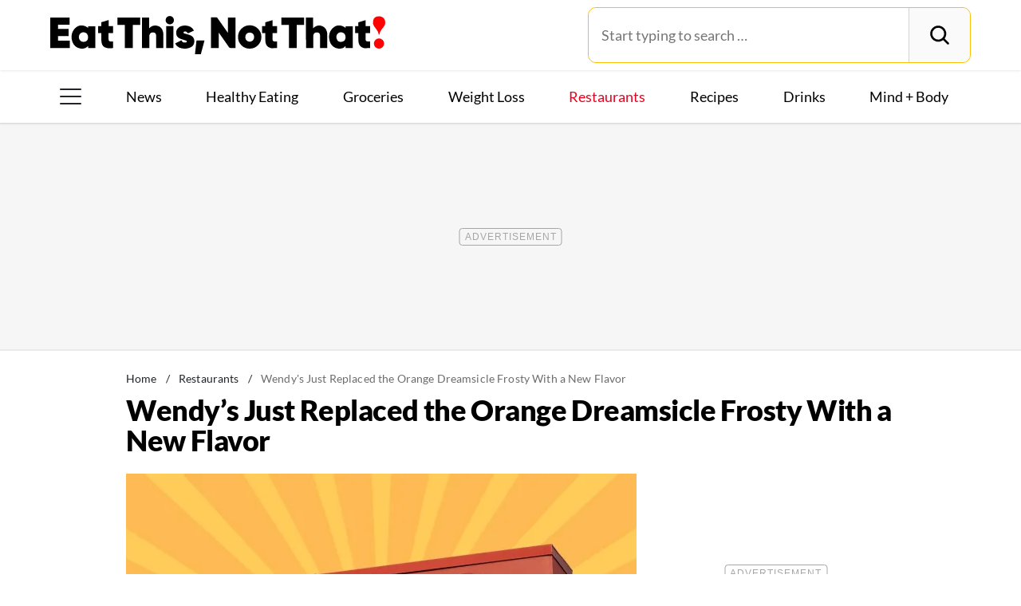

--- FILE ---
content_type: text/html; charset=UTF-8
request_url: https://www.eatthis.com/wendys-triple-berry-frosty-2024/
body_size: 26666
content:
<!DOCTYPE html>
<html lang="en">
<head>
	<meta charset="UTF-8">
	<meta http-equiv="X-UA-Compatible" content="IE=edge">
	<meta id="viewportWidth" name="viewport" content="width=device-width">
		
	<meta name='robots' content='index, follow, max-image-preview:large, max-snippet:-1, max-video-preview:-1' />
	<style>img:is([sizes="auto" i], [sizes^="auto," i]) { contain-intrinsic-size: 3000px 1500px }</style>
	
	<!-- This site is optimized with the Yoast SEO Premium plugin v26.2 (Yoast SEO v26.2) - https://yoast.com/wordpress/plugins/seo/ -->
	<title>Wendy’s Just Launched a New Triple Berry Frosty</title>
	<meta name="description" content="Wendy&#039;s never-before-seen Frosty flavor absolutely screams &quot;summer.&quot; Here&#039;s everything you need to know about the launch." />
	<link rel="canonical" href="https://www.eatthis.com/wendys-triple-berry-frosty-2024/" />
	<meta property="og:locale" content="en_US" />
	<meta property="og:type" content="article" />
	<meta property="og:title" content="Wendy’s Just Replaced the Orange Dreamsicle Frosty With a New Flavor" />
	<meta property="og:description" content="Wendy&#039;s never-before-seen Frosty flavor absolutely screams &quot;summer.&quot; Here&#039;s everything you need to know about the launch." />
	<meta property="og:url" content="https://www.eatthis.com/wendys-triple-berry-frosty-2024/" />
	<meta property="og:site_name" content="Eat This Not That" />
	<meta property="article:publisher" content="https://www.facebook.com/EatThisNotThat" />
	<meta property="article:published_time" content="2024-06-10T14:32:01+00:00" />
	<meta property="og:image" content="https://www.eatthis.com/wp-content/uploads/sites/4/2024/06/Wendys-storefront-1.jpg?quality=82&strip=all" />
	<meta property="og:image:width" content="1200" />
	<meta property="og:image:height" content="879" />
	<meta property="og:image:type" content="image/jpeg" />
	<meta name="author" content="Zoe Strozewski" />
	<meta name="twitter:card" content="summary_large_image" />
	<meta name="twitter:creator" content="@EatThisNotThat" />
	<meta name="twitter:site" content="@EatThisNotThat" />
	<meta name="twitter:label1" content="Written by" />
	<meta name="twitter:data1" content="Zoe Strozewski" />
	<meta name="twitter:label2" content="Est. reading time" />
	<meta name="twitter:data2" content="2 minutes" />
	<script type="application/ld+json" class="yoast-schema-graph">{"@context":"https://schema.org","@graph":[{"@type":"ImageObject","inLanguage":"en-US","@id":"https://www.eatthis.com/wendys-triple-berry-frosty-2024/#primaryimage","url":"https://www.eatthis.com/wp-content/uploads/sites/4/2024/06/Wendys-storefront-1.jpg?quality=82&strip=all","contentUrl":"https://www.eatthis.com/wp-content/uploads/sites/4/2024/06/Wendys-storefront-1.jpg?quality=82&strip=all","width":1200,"height":879,"caption":"Wendy's storefront on striped orange background"},{"@type":"BreadcrumbList","@id":"https://www.eatthis.com/wendys-triple-berry-frosty-2024/#breadcrumb","itemListElement":[{"@type":"ListItem","position":1,"name":"Home","item":"https://www.eatthis.com/"},{"@type":"ListItem","position":2,"name":"Restaurants","item":"https://www.eatthis.com/restaurants/"},{"@type":"ListItem","position":3,"name":"Wendy's Just Replaced the Orange Dreamsicle Frosty With a New Flavor"}]},{"@type":"WebSite","@id":"https://www.eatthis.com/#website","url":"https://www.eatthis.com/","name":"Eat This Not That","description":"Your ultimate source for expert nutrition tips and health advice, covering wellness, healthy recipes, cooking hacks, food news, style trends and shopping.","publisher":{"@id":"https://www.eatthis.com/#organization"},"potentialAction":[{"@type":"SearchAction","target":{"@type":"EntryPoint","urlTemplate":"https://www.eatthis.com/?s={search_term_string}"},"query-input":{"@type":"PropertyValueSpecification","valueRequired":true,"valueName":"search_term_string"}}],"inLanguage":"en-US"},{"@type":"NewsMediaOrganization","@id":"https://www.eatthis.com/#organization","name":"Eat This, Not That!","url":"https://www.eatthis.com/","logo":{"@type":"ImageObject","inLanguage":"en-US","@id":"https://www.eatthis.com/#/schema/logo/image/","url":"https://www.eatthis.com/wp-content/uploads/sites/4/2018/03/eat-this-og-main-image.jpg?quality=82&strip=all","contentUrl":"https://www.eatthis.com/wp-content/uploads/sites/4/2018/03/eat-this-og-main-image.jpg?quality=82&strip=all","width":1200,"height":1200,"caption":"Eat This, Not That!"},"image":{"@id":"https://www.eatthis.com/#/schema/logo/image/"},"sameAs":["https://www.facebook.com/EatThisNotThat","https://x.com/EatThisNotThat","https://flipboard.social/@EatThisNotThat","https://www.instagram.com/eatthisnotthat/","https://www.linkedin.com/company/eat-this-not-that/","https://bsky.app/profile/eatthis.com"],"foundingDate":"2015-01-01","masthead":"https://www.eatthis.com/about-eat-this-not-that/#ourteam","publishingPrinciples":"https://galvanized.com/editorial-policy-standards/","ethicsPolicy":"https://galvanized.com/editorial-policy-standards/#ethics","diversityPolicy":"https://galvanized.com/editorial-policy-standards/#diversity","correctionsPolicy":"https://galvanized.com/editorial-policy-standards/#corrections"},{"@type":"Person","@id":"https://www.eatthis.com/#/schema/person/2c7dea2fe1a52eb0b746e9b221b59528","name":"Zoe Strozewski","image":{"@type":"ImageObject","inLanguage":"en-US","@id":"https://www.eatthis.com/#/schema/person/image/18bf08164fdae333f922b37a1f70eb17","url":"https://www.eatthis.com/wp-content/uploads/sites/4/2023/02/zoe-strozewski_avatar-500x500.jpg","contentUrl":"https://www.eatthis.com/wp-content/uploads/sites/4/2023/02/zoe-strozewski_avatar-500x500.jpg","caption":"Zoe Strozewski"},"description":"Zoe Strozewski is a news writer with three years of experience writing for digital media outlets. She covers all of the big food news of the day, from new menu item launches at your favorite restaurant chains, to viral food trends, to the latest finds hitting shelves at major retailers like Costco and Trader Joe’s. Prior to joining the editorial team at Eat This, Not That! in February 2023, Zoe worked as a breaking news fellow and then as a full-time news reporter at Newsweek from May 2021 to February 2023. She covered a wide range of topics during that time, including U.S. and international politics, elections, global conflicts, the economy, and the housing market. While Zoe grew up in the Chicago suburbs, she currently resides in South River, N.J. In her free time, she loves to devour books, cook, bake copious amounts of sweet treats, attend concerts, and try out new restaurants.","sameAs":["https://www.linkedin.com/in/zoe-strozewski-9241a6155/"],"knowsAbout":["Food","lifestyle"],"jobTitle":"Staff Writer","url":"https://www.eatthis.com/author/zoe-strozewski/"}]}</script>
	<!-- / Yoast SEO Premium plugin. -->


<meta name="fediverse:creator" content="@EatThisNotThat@flipboard.social"><link rel='dns-prefetch' href='//instaread.co' />
<link rel='dns-prefetch' href='//cdn.parsely.com' />
<link rel='dns-prefetch' href='//widgets.outbrain.com' />
<link rel='dns-prefetch' href='//stats.wp.com' />
<link href='https://htlbid.com' rel='preconnect' />
<link rel='preconnect' href='https://instaread.co' />
<link rel="alternate" type="text/xml" title="Eat This Not That &raquo; Restaurants Category Feed" href="https://www.eatthis.com/restaurants/feed/" />
<link rel="preload" as="image" fetchpriority="high" imagesrcset="https://www.eatthis.com/wp-content/uploads/sites/4/2024/06/Wendys-storefront-1.jpg?quality=82&amp;strip=all 1200w, https://www.eatthis.com/wp-content/uploads/sites/4/2024/06/Wendys-storefront-1.jpg?resize=640,468&amp;quality=82&amp;strip=all 640w, https://www.eatthis.com/wp-content/uploads/sites/4/2024/06/Wendys-storefront-1.jpg?resize=768,563&amp;quality=82&amp;strip=all 768w, https://www.eatthis.com/wp-content/uploads/sites/4/2024/06/Wendys-storefront-1.jpg?resize=1024,750&amp;quality=82&amp;strip=all 1024w, https://www.eatthis.com/wp-content/uploads/sites/4/2024/06/Wendys-storefront-1.jpg?resize=272,199&amp;quality=82&amp;strip=all 272w, https://www.eatthis.com/wp-content/uploads/sites/4/2024/06/Wendys-storefront-1.jpg?resize=473,346&amp;quality=82&amp;strip=all 473w, https://www.eatthis.com/wp-content/uploads/sites/4/2024/06/Wendys-storefront-1.jpg?resize=684,500&amp;quality=82&amp;strip=all 684w, https://www.eatthis.com/wp-content/uploads/sites/4/2024/06/Wendys-storefront-1.jpg?resize=343,250&amp;quality=82&amp;strip=all 343w, https://www.eatthis.com/wp-content/uploads/sites/4/2024/06/Wendys-storefront-1.jpg?resize=244,178&amp;quality=82&amp;strip=all 244w, https://www.eatthis.com/wp-content/uploads/sites/4/2024/06/Wendys-storefront-1.jpg?resize=183,133&amp;quality=82&amp;strip=all 183w, https://www.eatthis.com/wp-content/uploads/sites/4/2024/06/Wendys-storefront-1.jpg?resize=400,293&amp;quality=82&amp;strip=all 400w, https://www.eatthis.com/wp-content/uploads/sites/4/2024/06/Wendys-storefront-1.jpg?resize=800,586&amp;quality=82&amp;strip=all 800w" imagesizes="(max-width: 1024px) 100vw, 1024px"/><link rel="preload" as="image" imagesizes="(max-width: 640px) 90vw, 640px" imagesrcset="https://www.eatthis.com/wp-content/uploads/sites/4/2024/06/Wendys-storefront-1.jpg?quality=82&amp;strip=1&amp;w=150 150w, https://www.eatthis.com/wp-content/uploads/sites/4/2024/06/Wendys-storefront-1.jpg?quality=82&amp;strip=1&amp;w=200 200w, https://www.eatthis.com/wp-content/uploads/sites/4/2024/06/Wendys-storefront-1.jpg?quality=82&amp;strip=1&amp;w=300 300w, https://www.eatthis.com/wp-content/uploads/sites/4/2024/06/Wendys-storefront-1.jpg?quality=82&amp;strip=1&amp;w=400 400w, https://www.eatthis.com/wp-content/uploads/sites/4/2024/06/Wendys-storefront-1.jpg?quality=82&amp;strip=1&amp;w=600 600w, https://www.eatthis.com/wp-content/uploads/sites/4/2024/06/Wendys-storefront-1.jpg?quality=82&amp;strip=1&amp;w=640 640w, https://www.eatthis.com/wp-content/uploads/sites/4/2024/06/Wendys-storefront-1.jpg?quality=82&amp;strip=1&amp;w=800 800w, https://www.eatthis.com/wp-content/uploads/sites/4/2024/06/Wendys-storefront-1.jpg?quality=82&amp;strip=1&amp;w=970 970w, https://www.eatthis.com/wp-content/uploads/sites/4/2024/06/Wendys-storefront-1.jpg?quality=82&amp;strip=1&amp;w=1200 1200w, https://www.eatthis.com/wp-content/uploads/sites/4/2024/06/Wendys-storefront-1.jpg?quality=82&amp;strip=1&amp;w=1250 1250w, https://www.eatthis.com/wp-content/uploads/sites/4/2024/06/Wendys-storefront-1.jpg?quality=82&amp;strip=1&amp;w=1400 1400w, https://www.eatthis.com/wp-content/uploads/sites/4/2024/06/Wendys-storefront-1.jpg?quality=82&amp;strip=1&amp;w=1600 1600w, https://www.eatthis.com/wp-content/uploads/sites/4/2024/06/Wendys-storefront-1.jpg?quality=82&amp;strip=1&amp;w=1920 1920w" importance="high">
<link rel="preload" as="style" href="https://www.eatthis.com/wp-content/themes/eatthis/css/main-concat.css?ver=1768300571">
<link rel="preload" href="https://www.eatthis.com/wp-content/themes/eatthis/fonts/lato-v17-latin-ext_latin-900.woff2" as="font" type="font/woff2" crossorigin>
<link rel="preload" href="https://www.eatthis.com/wp-content/themes/eatthis/fonts/lato-v17-latin-ext_latin-regular.woff2" as="font" type="font/woff2" crossorigin>
<style id='google-fonts-lato-inline-css'>
@font-face{font-family:Lato;font-style:normal;font-weight:300;font-display:swap;src:url(/wp-content/themes/eatthis/fonts/lato-v17-latin-ext_latin-300.woff2) format('woff2'),url(/wp-content/themes/eatthis/fonts/lato-v17-latin-ext_latin-300.woff) format('woff')}@font-face{font-family:Lato;font-style:normal;font-weight:400;font-display:swap;src:url(/wp-content/themes/eatthis/fonts/lato-v17-latin-ext_latin-regular.woff2) format('woff2'),url(/wp-content/themes/eatthis/fonts/lato-v17-latin-ext_latin-regular.woff) format('woff')}@font-face{font-family:Lato;font-style:normal;font-weight:700;font-display:swap;src:url(/wp-content/themes/eatthis/fonts/lato-v17-latin-ext_latin-700.woff2) format('woff2'),url(/wp-content/themes/eatthis/fonts/lato-v17-latin-ext_latin-700.woff) format('woff')}@font-face{font-family:Lato;font-style:normal;font-weight:900;font-display:swap;src:url(/wp-content/themes/eatthis/fonts/lato-v17-latin-ext_latin-900.woff2) format('woff2'),url(/wp-content/themes/eatthis/fonts/lato-v17-latin-ext_latin-900.woff) format('woff')}@font-face{font-family:Lato;font-style:italic;font-weight:400;font-display:swap;src:url(/wp-content/themes/eatthis/fonts/lato-v17-latin-ext_latin-italic.woff2) format('woff2'),url(/wp-content/themes/eatthis/fonts/lato-v17-latin-ext_latin-italic.woff) format('woff')}

</style>
<link rel='stylesheet' id='gnp-css' href='https://www.eatthis.com/wp-content/client-mu-plugins/galvanized-network-plugin/build/css/gnp.css?ver=1506687b467389d9434f' media='all' />
<link rel='stylesheet' id='main-css' href='https://www.eatthis.com/wp-content/themes/eatthis/css/main-concat.css?ver=1768300571' media='all' />
<style id='co-authors-plus-coauthors-style-inline-css'>
.wp-block-co-authors-plus-coauthors.is-layout-flow [class*=wp-block-co-authors-plus]{display:inline}

</style>
<style id='co-authors-plus-avatar-style-inline-css'>
.wp-block-co-authors-plus-avatar :where(img){height:auto;max-width:100%;vertical-align:bottom}.wp-block-co-authors-plus-coauthors.is-layout-flow .wp-block-co-authors-plus-avatar :where(img){vertical-align:middle}.wp-block-co-authors-plus-avatar:is(.alignleft,.alignright){display:table}.wp-block-co-authors-plus-avatar.aligncenter{display:table;margin-inline:auto}

</style>
<style id='co-authors-plus-image-style-inline-css'>
.wp-block-co-authors-plus-image{margin-bottom:0}.wp-block-co-authors-plus-image :where(img){height:auto;max-width:100%;vertical-align:bottom}.wp-block-co-authors-plus-coauthors.is-layout-flow .wp-block-co-authors-plus-image :where(img){vertical-align:middle}.wp-block-co-authors-plus-image:is(.alignfull,.alignwide) :where(img){width:100%}.wp-block-co-authors-plus-image:is(.alignleft,.alignright){display:table}.wp-block-co-authors-plus-image.aligncenter{display:table;margin-inline:auto}

</style>
<style id='wp-parsely-recommendations-style-inline-css'>
.parsely-recommendations-list-title{font-size:1.2em}.parsely-recommendations-list{list-style:none;padding:unset}.parsely-recommendations-cardbody{overflow:hidden;padding:.8em;text-overflow:ellipsis;white-space:nowrap}.parsely-recommendations-cardmedia{padding:.8em .8em 0}

</style>
<style id='jetpack-sharing-buttons-style-inline-css'>
.jetpack-sharing-buttons__services-list{display:flex;flex-direction:row;flex-wrap:wrap;gap:0;list-style-type:none;margin:5px;padding:0}.jetpack-sharing-buttons__services-list.has-small-icon-size{font-size:12px}.jetpack-sharing-buttons__services-list.has-normal-icon-size{font-size:16px}.jetpack-sharing-buttons__services-list.has-large-icon-size{font-size:24px}.jetpack-sharing-buttons__services-list.has-huge-icon-size{font-size:36px}@media print{.jetpack-sharing-buttons__services-list{display:none!important}}.editor-styles-wrapper .wp-block-jetpack-sharing-buttons{gap:0;padding-inline-start:0}ul.jetpack-sharing-buttons__services-list.has-background{padding:1.25em 2.375em}
</style>
<style id='elasticpress-facet-style-inline-css'>
.widget_ep-facet input[type=search],.wp-block-elasticpress-facet input[type=search]{margin-bottom:1rem}.widget_ep-facet .searchable .inner,.wp-block-elasticpress-facet .searchable .inner{max-height:20em;overflow:scroll}.widget_ep-facet .term.hide,.wp-block-elasticpress-facet .term.hide{display:none}.widget_ep-facet .empty-term,.wp-block-elasticpress-facet .empty-term{opacity:.5;position:relative}.widget_ep-facet .empty-term:after,.wp-block-elasticpress-facet .empty-term:after{bottom:0;content:" ";display:block;left:0;position:absolute;right:0;top:0;width:100%;z-index:2}.widget_ep-facet .level-1,.wp-block-elasticpress-facet .level-1{padding-left:20px}.widget_ep-facet .level-2,.wp-block-elasticpress-facet .level-2{padding-left:40px}.widget_ep-facet .level-3,.wp-block-elasticpress-facet .level-3{padding-left:60px}.widget_ep-facet .level-4,.wp-block-elasticpress-facet .level-4{padding-left:5pc}.widget_ep-facet .level-5,.wp-block-elasticpress-facet .level-5{padding-left:75pt}.widget_ep-facet input[disabled],.wp-block-elasticpress-facet input[disabled]{cursor:pointer;opacity:1}.widget_ep-facet .term a,.wp-block-elasticpress-facet .term a{-webkit-box-align:center;-ms-flex-align:center;align-items:center;display:-webkit-box;display:-ms-flexbox;display:flex;position:relative}.widget_ep-facet .term a:hover .ep-checkbox,.wp-block-elasticpress-facet .term a:hover .ep-checkbox{background-color:#ccc}.ep-checkbox{-webkit-box-align:center;-ms-flex-align:center;-ms-flex-negative:0;-webkit-box-pack:center;-ms-flex-pack:center;align-items:center;background-color:#eee;display:-webkit-box;display:-ms-flexbox;display:flex;flex-shrink:0;height:1em;justify-content:center;margin-right:.25em;width:1em}.ep-checkbox:after{border:solid #fff;border-width:0 .125em .125em 0;content:"";display:none;height:.5em;-webkit-transform:rotate(45deg);transform:rotate(45deg);width:.25em}.ep-checkbox.checked{background-color:#5e5e5e}.ep-checkbox.checked:after{display:block}

</style>
<link rel='stylesheet' id='gnp-eatthis-css' href='https://www.eatthis.com/wp-content/client-mu-plugins/galvanized-network-plugin/build/css/eatthis.css?ver=ca12d7561cd176d9a0dc' media='all' />
<style id='xcurrent-critical-lazy-embeds-inline-css'>
lite-youtube,lite-vimeo{background-color:#000;display:block;contain:content;background-position:center center;background-size:cover;position:relative}lite-youtube::after{content:"";display:block;padding-bottom:calc(100% / (16 / 9))}lite-youtube iframe{width:100%;height:100%;position:absolute;top:0;left:0}lite-youtube>.lty-playbtn{display:none}lite-vimeo{aspect-ratio:16/9}.lazy-embed,.lazy-embed--loaded{min-height:var(--mobile-height, 100px)}@media only screen and (min-width: 600px){.lazy-embed,.lazy-embed--loaded{min-height:var(--desktop-height, 100px)}}.embed-twitter-com blockquote.twitter-tweet{visibility:hidden;opacity:0}.tweet-container{max-width:550px}.tweet-container video{max-width:100%}.tweet-media__img,.tweet-media__video{aspect-ratio:var(--ar, 16/9)}.embed-tiktok-com{min-height:743px;margin:18px 0 0}@media only screen and (min-width: 600px){.embed-tiktok-com{min-height:728px}}.embed-tiktok-com .tiktok-embed{visibility:hidden;opacity:0;margin:0}.embed-instagram-com{min-height:var(--mobile-height, 509px)}@media only screen and (min-width: 600px){.embed-instagram-com{min-height:var(--desktop-height, 663px)}}.embed-instagram-com blockquote.instagram-media{visibility:hidden;opacity:0}

</style>
<script type="text/javascript" data-init="scroll" data-delay="0" data-src="https://widgets.outbrain.com/outbrain.js" id="outbrain-js" defer></script>
<link rel="https://api.w.org/" href="https://www.eatthis.com/wp-json/" /><link rel="alternate" title="JSON" type="application/json" href="https://www.eatthis.com/wp-json/wp/v2/posts/807530" /><!-- InMobi Choice. Consent Manager Tag v3.0 (for TCF 2.2) -->
<script async type="text/javascript">
(function() {
  var host = window.location.hostname;
  var element = document.createElement('script');
  var firstScript = document.getElementsByTagName('script')[0];
  var url = 'https://cmp.inmobi.com'
	.concat('/choice/', 'GANCBjEfRH5Fe', '/', host, '/choice.js?tag_version=V3');
  var uspTries = 0;
  var uspTriesLimit = 3;
  element.async = true;
  element.type = 'text/javascript';
  element.src = url;

  firstScript.parentNode.insertBefore(element, firstScript);

  function makeStub() {
	var TCF_LOCATOR_NAME = '__tcfapiLocator';
	var queue = [];
	var win = window;
	var cmpFrame;

	function addFrame() {
	  var doc = win.document;
	  var otherCMP = !!(win.frames[TCF_LOCATOR_NAME]);

	  if (!otherCMP) {
		if (doc.body) {
		  var iframe = doc.createElement('iframe');

		  iframe.style.cssText = 'display:none';
		  iframe.name = TCF_LOCATOR_NAME;
		  doc.body.appendChild(iframe);
		} else {
		  setTimeout(addFrame, 5);
		}
	  }
	  return !otherCMP;
	}

	function tcfAPIHandler() {
	  var gdprApplies;
	  var args = arguments;

	  if (!args.length) {
		return queue;
	  } else if (args[0] === 'setGdprApplies') {
		if (
		  args.length > 3 &&
		  args[2] === 2 &&
		  typeof args[3] === 'boolean'
		) {
		  gdprApplies = args[3];
		  if (typeof args[2] === 'function') {
			args[2]('set', true);
		  }
		}
	  } else if (args[0] === 'ping') {
		var retr = {
		  gdprApplies: gdprApplies,
		  cmpLoaded: false,
		  cmpStatus: 'stub'
		};

		if (typeof args[2] === 'function') {
		  args[2](retr);
		}
	  } else {
		if(args[0] === 'init' && typeof args[3] === 'object') {
		  args[3] = Object.assign(args[3], { tag_version: 'V3' });
		}
		queue.push(args);
	  }
	}

	function postMessageEventHandler(event) {
	  var msgIsString = typeof event.data === 'string';
	  var json = {};

	  try {
		if (msgIsString) {
		  json = JSON.parse(event.data);
		} else {
		  json = event.data;
		}
	  } catch (ignore) {}

	  var payload = json.__tcfapiCall;

	  if (payload) {
		window.__tcfapi(
		  payload.command,
		  payload.version,
		  function(retValue, success) {
			var returnMsg = {
			  __tcfapiReturn: {
				returnValue: retValue,
				success: success,
				callId: payload.callId
			  }
			};
			if (msgIsString) {
			  returnMsg = JSON.stringify(returnMsg);
			}
			if (event && event.source && event.source.postMessage) {
			  event.source.postMessage(returnMsg, '*');
			}
		  },
		  payload.parameter
		);
	  }
	}

	while (win) {
	  try {
		if (win.frames[TCF_LOCATOR_NAME]) {
		  cmpFrame = win;
		  break;
		}
	  } catch (ignore) {}

	  if (win === window.top) {
		break;
	  }
	  win = win.parent;
	}
	if (!cmpFrame) {
	  addFrame();
	  win.__tcfapi = tcfAPIHandler;
	  win.addEventListener('message', postMessageEventHandler, false);
	}
  };

  makeStub();

  function makeGppStub() {
	const CMP_ID = 10;
	const SUPPORTED_APIS = [
	  '2:tcfeuv2',
	  '6:uspv1',
	  '7:usnatv1',
	  '8:usca',
	  '9:usvav1',
	  '10:uscov1',
	  '11:usutv1',
	  '12:usctv1'
	];

	window.__gpp_addFrame = function (n) {
	  if (!window.frames[n]) {
		if (document.body) {
		  var i = document.createElement("iframe");
		  i.style.cssText = "display:none";
		  i.name = n;
		  document.body.appendChild(i);
		} else {
		  window.setTimeout(window.__gpp_addFrame, 10, n);
		}
	  }
	};
	window.__gpp_stub = function () {
	  var b = arguments;
	  __gpp.queue = __gpp.queue || [];
	  __gpp.events = __gpp.events || [];

	  if (!b.length || (b.length == 1 && b[0] == "queue")) {
		return __gpp.queue;
	  }

	  if (b.length == 1 && b[0] == "events") {
		return __gpp.events;
	  }

	  var cmd = b[0];
	  var clb = b.length > 1 ? b[1] : null;
	  var par = b.length > 2 ? b[2] : null;
	  if (cmd === "ping") {
		clb(
		  {
			gppVersion: "1.1", // must be "Version.Subversion", current: "1.1"
			cmpStatus: "stub", // possible values: stub, loading, loaded, error
			cmpDisplayStatus: "hidden", // possible values: hidden, visible, disabled
			signalStatus: "not ready", // possible values: not ready, ready
			supportedAPIs: SUPPORTED_APIS, // list of supported APIs
			cmpId: CMP_ID, // IAB assigned CMP ID, may be 0 during stub/loading
			sectionList: [],
			applicableSections: [-1],
			gppString: "",
			parsedSections: {},
		  },
		  true
		);
	  } else if (cmd === "addEventListener") {
		if (!("lastId" in __gpp)) {
		  __gpp.lastId = 0;
		}
		__gpp.lastId++;
		var lnr = __gpp.lastId;
		__gpp.events.push({
		  id: lnr,
		  callback: clb,
		  parameter: par,
		});
		clb(
		  {
			eventName: "listenerRegistered",
			listenerId: lnr, // Registered ID of the listener
			data: true, // positive signal
			pingData: {
			  gppVersion: "1.1", // must be "Version.Subversion", current: "1.1"
			  cmpStatus: "stub", // possible values: stub, loading, loaded, error
			  cmpDisplayStatus: "hidden", // possible values: hidden, visible, disabled
			  signalStatus: "not ready", // possible values: not ready, ready
			  supportedAPIs: SUPPORTED_APIS, // list of supported APIs
			  cmpId: CMP_ID, // list of supported APIs
			  sectionList: [],
			  applicableSections: [-1],
			  gppString: "",
			  parsedSections: {},
			},
		  },
		  true
		);
	  } else if (cmd === "removeEventListener") {
		var success = false;
		for (var i = 0; i < __gpp.events.length; i++) {
		  if (__gpp.events[i].id == par) {
			__gpp.events.splice(i, 1);
			success = true;
			break;
		  }
		}
		clb(
		  {
			eventName: "listenerRemoved",
			listenerId: par, // Registered ID of the listener
			data: success, // status info
			pingData: {
			  gppVersion: "1.1", // must be "Version.Subversion", current: "1.1"
			  cmpStatus: "stub", // possible values: stub, loading, loaded, error
			  cmpDisplayStatus: "hidden", // possible values: hidden, visible, disabled
			  signalStatus: "not ready", // possible values: not ready, ready
			  supportedAPIs: SUPPORTED_APIS, // list of supported APIs
			  cmpId: CMP_ID, // CMP ID
			  sectionList: [],
			  applicableSections: [-1],
			  gppString: "",
			  parsedSections: {},
			},
		  },
		  true
		);
	  } else if (cmd === "hasSection") {
		clb(false, true);
	  } else if (cmd === "getSection" || cmd === "getField") {
		clb(null, true);
	  }
	  //queue all other commands
	  else {
		__gpp.queue.push([].slice.apply(b));
	  }
	};
	window.__gpp_msghandler = function (event) {
	  var msgIsString = typeof event.data === "string";
	  try {
		var json = msgIsString ? JSON.parse(event.data) : event.data;
	  } catch (e) {
		var json = null;
	  }
	  if (typeof json === "object" && json !== null && "__gppCall" in json) {
		var i = json.__gppCall;
		window.__gpp(
		  i.command,
		  function (retValue, success) {
			var returnMsg = {
			  __gppReturn: {
				returnValue: retValue,
				success: success,
				callId: i.callId,
			  },
			};
			event.source.postMessage(msgIsString ? JSON.stringify(returnMsg) : returnMsg, "*");
		  },
		  "parameter" in i ? i.parameter : null,
		  "version" in i ? i.version : "1.1"
		);
	  }
	};
	if (!("__gpp" in window) || typeof window.__gpp !== "function") {
	  window.__gpp = window.__gpp_stub;
	  window.addEventListener("message", window.__gpp_msghandler, false);
	  window.__gpp_addFrame("__gppLocator");
	}
  };

  makeGppStub();

  var uspStubFunction = function() {
	var arg = arguments;
	if (typeof window.__uspapi !== uspStubFunction) {
	  setTimeout(function() {
		if (typeof window.__uspapi !== 'undefined') {
		  window.__uspapi.apply(window.__uspapi, arg);
		}
	  }, 500);
	}
  };

  var checkIfUspIsReady = function() {
	uspTries++;
	if (window.__uspapi === uspStubFunction && uspTries < uspTriesLimit) {
	  console.warn('USP is not accessible');
	} else {
	  clearInterval(uspInterval);
	}
  };

  if (typeof window.__uspapi === 'undefined') {
	window.__uspapi = uspStubFunction;
	var uspInterval = setInterval(checkIfUspIsReady, 6000);
  }
})();
</script>
<!-- End InMobi Choice. Consent Manager Tag v3.0 (for TCF 2.2) -->
<link rel="stylesheet" type="text/css" href="https://htlbid.com/v3/eatthis.com/htlbid.css" />
<script async src="https://htlbid.com/v3/eatthis.com/htlbid.js"></script>
<script>
	window.htlbid = window.htlbid || {};
	htlbid.cmd = htlbid.cmd || [];
	htlbid.cmd.push(function() {
		htlbid.setTargeting("is_testing","no"); // Set to "no" for production
		htlbid.setTargeting("is_home", "no"); // Set to "yes" on the homepage
		htlbid.setTargeting("category", "Restaurants"); // dynamically pass page category into this function
		htlbid.setTargeting("post_id", "807530"); // dynamically pass unique post/page id into this function
		htlbid.layout();
	});
</script>
<script>!function(){window.gnp=window.gnp||{};const n=navigator.deviceMemory||null;window.gnp.isLowMemory=null!==n&&n<=4,window.gnp.isLighthouseAudit=/Lighthouse|Moto g/i.test(navigator.userAgent),window.gnp.isSlowHardware=!(document.cookie.indexOf("isSlowHardware=0")>-1||window.innerWidth>=768||/iPad|iPhone|iPod/i.test(navigator.userAgent)),!window.gnp.isLighthouseAudit&&window.performance&&window.addEventListener("load",(function(){const n=[];performance.getEntriesByType("paint").forEach((function(i){n.push(i)}));const i=n.find((function(n){return"first-contentful-paint"===n.name}));if(i&&(window.gnp.isSlowHardware=i.startTime>1800,!window.gnp.isSlowHardware)){const n=new Date;n.setTime(Date.now()+6048e5),document.cookie="isSlowHardware="+(window.gnp.isSlowHardware?1:0)+"; path=/; expires="+n.toUTCString()}}))}();</script>
<meta name="parsely-tags" content="fast-food, news, wendys, article, news, original-art, staff" />
<!-- site-navigation-element Schema optimized by Schema Pro --><script type="application/ld+json">{"@context":"https:\/\/schema.org","@graph":[{"@context":"https:\/\/schema.org","@type":"SiteNavigationElement","id":"site-navigation","name":"News","url":"\/tag\/news"},{"@context":"https:\/\/schema.org","@type":"SiteNavigationElement","id":"site-navigation","name":"Healthy Eating","url":"https:\/\/www.eatthis.com\/healthy-eating\/"},{"@context":"https:\/\/schema.org","@type":"SiteNavigationElement","id":"site-navigation","name":"Groceries","url":"https:\/\/www.eatthis.com\/supermarkets\/"},{"@context":"https:\/\/schema.org","@type":"SiteNavigationElement","id":"site-navigation","name":"Weight Loss","url":"https:\/\/www.eatthis.com\/weight-loss\/"},{"@context":"https:\/\/schema.org","@type":"SiteNavigationElement","id":"site-navigation","name":"Restaurants","url":"https:\/\/www.eatthis.com\/restaurants\/"},{"@context":"https:\/\/schema.org","@type":"SiteNavigationElement","id":"site-navigation","name":"Recipes","url":"https:\/\/www.eatthis.com\/recipes\/"},{"@context":"https:\/\/schema.org","@type":"SiteNavigationElement","id":"site-navigation","name":"Drink This, Not That!","url":"https:\/\/www.eatthis.com\/drink-this-not-that\/"},{"@context":"https:\/\/schema.org","@type":"SiteNavigationElement","id":"site-navigation","name":"Mind + Body","url":"https:\/\/www.eatthis.com\/mind-body\/"},{"@context":"https:\/\/schema.org","@type":"SiteNavigationElement","id":"site-navigation","name":"Celeb News","url":"https:\/\/www.eatthis.com\/celeb-news\/"},{"@context":"https:\/\/schema.org","@type":"SiteNavigationElement","id":"site-navigation","name":"Videos","url":"\/videos\/"},{"@context":"https:\/\/schema.org","@type":"SiteNavigationElement","id":"site-navigation","name":"The Books","url":"https:\/\/www.galvanizedbooks.com\/"},{"@context":"https:\/\/schema.org","@type":"SiteNavigationElement","id":"site-navigation","name":"The Newsletter","url":"\/newsletters\/"},{"@context":"https:\/\/schema.org","@type":"SiteNavigationElement","id":"site-navigation","name":"The Podcast","url":"\/podcast\/"}]}</script><!-- / site-navigation-element Schema optimized by Schema Pro -->	<style>img#wpstats{display:none}</style>
		<script type="application/ld+json" class="wp-parsely-metadata">{"@type":"NewsArticle","@id":"https:\/\/www.eatthis.com\/wendys-triple-berry-frosty-2024\/#article","isPartOf":{"@id":"https:\/\/www.eatthis.com\/wendys-triple-berry-frosty-2024\/"},"author":[{"@type":"Person","name":"Zoe Strozewski","url":"https:\/\/www.eatthis.com\/author\/zoe-strozewski\/","jobTitle":"Staff Writer","sameAs":["https:\/\/www.linkedin.com\/in\/zoe-strozewski-9241a6155\/"]}],"headline":"Wendy\u2019s Just Replaced the Orange Dreamsicle Frosty With a New Flavor","datePublished":"2024-06-10T14:32:01Z","mainEntityOfPage":{"@type":"WebPage","@id":"https:\/\/www.eatthis.com\/wendys-triple-berry-frosty-2024\/"},"wordCount":505,"publisher":{"@type":"NewsMediaOrganization","name":"Eat This Not That","logo":{"@type":"ImageObject","url":"https:\/\/www.eatthis.com\/wp-content\/themes\/eatthis\/img\/logotype.png","height":"73px","width":"400px"},"foundingDate":"2014","masthead":"https:\/\/www.eatthis.com\/about-eat-this-not-that\/#ourteam","publishingPrinciples":"https:\/\/www.eatthis.com\/about-eat-this-not-that\/#policy","correctionsPolicy":"https:\/\/www.eatthis.com\/about-eat-this-not-that\/#accuracy","ethicsPolicy":"https:\/\/www.eatthis.com\/about-eat-this-not-that\/#ethics","sameAs":["https:\/\/www.facebook.com\/pages\/Eat-This-Not-That\/123452516277","https:\/\/www.instagram.com\/eatthisnotthat\/","https:\/\/www.tiktok.com\/@_eatthisnotthat","https:\/\/www.pinterest.com\/eatthisnotthat\/"]},"image":{"@type":"ImageObject","url":"https:\/\/www.eatthis.com\/wp-content\/uploads\/sites\/4\/2024\/06\/Wendys-storefront-1.jpg?quality=82&strip=all","width":1200,"height":879},"thumbnailUrl":"https:\/\/www.eatthis.com\/wp-content\/uploads\/sites\/4\/2024\/06\/Wendys-storefront-1.jpg?quality=82&strip=all&w=150&h=150&crop=1","keywords":["fast food","news","wendy's"],"articleSection":"Restaurants","inLanguage":"en","@context":"https:\/\/schema.org","url":"https:\/\/www.eatthis.com\/wendys-triple-berry-frosty-2024\/","creator":["Zoe Strozewski"],"dateModified":"2024-06-10T14:32:01Z","alternativeHeadline":"Wendy\u2019s Just Launched a New Triple Berry Frosty","description":"Wendy's never-before-seen Frosty flavor absolutely screams \"summer.\" Here's everything you need to know about the launch.","articleBody":"Just a few months after celebrating the start of spring with the debut of a new, nostalgia-inducing Orange Dreamsicle Frosty, Wendy\u2019s is ringing in the start of summer with another new seasonal Frosty flavor.\r\n\r\nA brand-new Triple Berry Frosty (320 calories per small order) has officially joined the Wendy\u2019s menu alongside its mainstay Chocolate Frosty. Boasting a festive pinkish-purplish hue, it features strawberry, blackberry, raspberry, and other natural flavors infused into Wendy\u2019s thick and creamy Frosty base. While Wendy\u2019s has offered a limited-edition Strawberry Frosty in the past, this is the chain\u2019s first Frosty to feature a mix of berry flavors.\r\n\r\nRELATED:\u00a0I Tried Wendy's Entire Breakfast Menu &amp; the Best Item Was Sweet and Savory\r\n\r\n\r\n\r\nA small Triple Berry Frosty is selling for $2.29 at a Wendy's near me in New Jersey, but as always, prices could vary by location.\r\n\r\nThough vanilla and chocolate are arguably Wendy\u2019s most iconic Frosty varieties, the chain has been experimenting with fun new flavor innovations for its signature frozen treat in recent years. In addition to the Strawberry Frosty and Orange Dreamsicle Frosty, Wendy\u2019s also introduced a seasonal Pumpkin Spice Frosty during the fall of 2023 and has offered a limited-edition Peppermint Frosty during the last two holiday seasons.\r\n\r\n\"By building these flavors for fans, we build up more occasions and more opportunities for our fans to just create these memorable experiences,\" John Li, global vice president of Culinary innovation at Wendy's, previously told Eat This, Not That! in an interview.\r\n\r\nThe one downside to all the new Frosty innovations, however, is that the classic vanilla version gets booted from menus with every seasonal launch. Thankfully, Wendy\u2019s brings back the Vanilla Frosty every now and then for fans craving a taste of the popular treat.\r\n\r\nRELATED:\u00a0Wendy's Is Giving Out Free Fries for the Rest of 2024\u2014Here's How To Get Yours\r\n\r\nIn other Wendy\u2019s news, the chain dropped a major new line of sauce-covered chicken nuggets earlier this month. Customers can choose between a range of fun flavors and spice levels in the new Saucy Nuggs lineup: Honey BBQ (590 calories per 10-piece order), Spicy Honey BBQ (600), Garlic Parm (940 calories), Spicy Garlic Parm (950 calories), Buffalo (530 calories), Spicy Buffalo (540 calories), or Spicy Ghost Pepper (900 calories). Served with a side of ranch or blue cheese dipping sauce, the flavor-blasted nuggets are available now in four-piece, six-piece, 10-piece, or 20-piece orders.\r\n\r\nWendy\u2019s also expanded its breakfast menu in May with a new Sausage Breakfast Burrito (830 calories) that features grilled sausage patty, fresh-cracked eggs, seasoned breakfast potatoes, American cheese, and cheese sauce folded inside a tortilla. Additionally, the chain began offering a new value-focused breakfast deal last month that comes with a small order of Seasoned Potatoes (280 calories) and either a Bacon, Egg &amp; Cheese English Muffin (380 calories) or a Sausage, Egg &amp; Cheese English Muffin (540 calories) for a starting price of $3."}</script><script>
    var PushlySDK = window.PushlySDK || [];
    function pushly() { PushlySDK.push(arguments) }
    pushly('load', {
        domainKey: decodeURIComponent("eR1k51iLtTgq7YJkU4Z5N0g14F7ucscNLKE8"),
        sw: "https://www.eatthis.com/wp-content/plugins/pushly/assets/js/pushly-sdk-worker.js.php",
        swScope: "https://www.eatthis.com/wp-content/plugins/pushly/"    });
</script>

<script>
window.addEventListener('load', function() {

	// Early return if the device is considered slow.
    if ( window.gnp.isSlowHardware  ) {
        return;
    }

	// Default delay of 1200ms for loading GTM.
    setTimeout(function() {
		(function( w, d, s, l, i ) {
			w[l] = w[l] || [];
			w[l].push( {
				'gtm.start':
					new Date().getTime(), event: 'gtm.js'
			} );
			var f = d.getElementsByTagName( s )[0],
				j = d.createElement( s ), dl = l != 'dataLayer' ? '&l=' + l : '';
			j.async = true;
			j.src = 'https://www.googletagmanager.com/gtm.js?id=' + i + dl;
			f.parentNode.insertBefore( j, f );
		})( window, document, 'script', 'dataLayer', 'GTM-MHBR8KN' );
    }, 1200);
});
</script><!-- LiveConnect Tag for Publishers -->
<script>
						(function(){
								if(!/Lighthouse|Moto g/i.test(navigator.userAgent)) {
									var script = document.createElement('script');
									script.async = true;
									window.addEventListener('load', function(){
										setTimeout(function(){
											script.src = '//b-code.liadm.com/a-01ao.min.js';
											document.body.appendChild(script);
										}, (gnp.isSlowHardware ? 2000 : 200));
									});
								}
						}())
						</script>
<!-- LiveConnect Tag for Publishers -->				<style id="wpsp-style-frontend"></style>
			<link rel="icon" href="https://www.eatthis.com/wp-content/uploads/sites/4/2024/01/ETNT_favicon-1.png?strip=all&#038;w=32" sizes="32x32" />
<link rel="icon" href="https://www.eatthis.com/wp-content/uploads/sites/4/2024/01/ETNT_favicon-1.png?strip=all&#038;w=192" sizes="192x192" />
<link rel="apple-touch-icon" href="https://www.eatthis.com/wp-content/uploads/sites/4/2024/01/ETNT_favicon-1.png?strip=all&#038;w=180" />
<meta name="msapplication-TileImage" content="https://www.eatthis.com/wp-content/uploads/sites/4/2024/01/ETNT_favicon-1.png?strip=all&#038;w=270" />
<style type="text/css" rel="nav-colors"></style>		<style type="text/css" id="wp-custom-css">
			.c-article-byline__avatar {
	margin-right: 0;
}

.c-article-byline__avatar-image {
	margin-right: 10px;
}

.c-article-byline__avatar-image.avatar-default {
	display: none;
}

.c-author-template .page-nav .row {
	margin-left: 0;
	margin-right: 0;
}
		</style>
			<!-- HTML5 shim and Respond.js for IE8 support of HTML5 elements and media queries -->
	<!--[if lt IE 9]>
	<script src="https://oss.maxcdn.com/html5shiv/3.7.3/html5shiv.min.js"
			defer></script>
	<script src="https://oss.maxcdn.com/respond/1.4.2/respond.min.js"
			defer></script>
	<![endif]-->
	<noscript>
		<style>
			img[data-src].lazyload {
				display: none;
			}
		</style>
	</noscript>
</head>
<body class="wp-singular post-template-default single single-post postid-807530 single-format-standard wp-theme-eatthis wp-schema-pro-2.10.4 category-restaurants">
<svg id="svg-source" style="display: none;" aria-hidden="true"
	 xmlns="http://www.w3.org/2000/svg">
	<symbol id="svg-etnt-logo" viewBox="0 0 650.55 73.97"
			preserveAspectRatio="xMidYMid meet">
		<path
			d="M312.16 2.68h11.14a1.84 1.84 0 011.15.82q9.26 13.13 18.47 26.27c.56.8 1.14 1.59 1.92 2.68V2.76h15v59.35c-3 0-5.93-.13-8.87 0a4.33 4.33 0 01-4.34-2.22c-6.07-8.87-12.3-17.63-18.48-26.42-.22-.31-.46-.6-.87-1.13V62h-15.12zM38.11 62.08H0V2.74h37.63V16.8H15.25v8.31h20.26v14h-20.3v8.74h22.9zM178.17 2.72h14v20.8c.22-.06.35-.06.4-.12 4.35-4.91 9.89-5.79 15.87-4.31s9.11 5.64 10.45 11.34a27.24 27.24 0 01.71 6c.08 8.23 0 16.46 0 24.68V62h-14v-1.38-21.21a14.73 14.73 0 00-.17-2.74 5.54 5.54 0 00-5.1-4.78c-3.54-.36-6.21.85-7.25 3.59a13.31 13.31 0 00-.76 4.43c-.08 6.91 0 13.82 0 20.73V62h-14zM496.55 2.73h14v20.9a3.2 3.2 0 00.49-.33 15.27 15.27 0 0125.78 5.7 21.15 21.15 0 011.08 6.1c.13 8.78.08 17.57.08 26.35a5.27 5.27 0 01-.05.64h-14v-1.48V39.4a14.68 14.68 0 00-.17-2.74 5.54 5.54 0 00-5.11-4.77c-3.54-.36-6.21.85-7.24 3.6a13.11 13.11 0 00-.75 4.44c-.08 6.9 0 13.81 0 20.72V62h-14zM73.47 23v-3.23h14V62h-14v-3.56a2.82 2.82 0 00-.49.28c-3.73 3.92-8.45 5.06-13.59 4.45-8.73-1-15.11-6.91-17.21-16-1.9-8.23-.61-15.91 5.11-22.43A18.59 18.59 0 0168 19.7a40.22 40.22 0 015.47 3.3zM55.53 40.9a27.47 27.47 0 00.57 3.16c1.21 4.15 5 6.54 9.54 6a8.58 8.58 0 007.81-8.41c.29-5-2.33-8.84-6.61-9.79-6.23-1.34-11.19 2.63-11.31 9.04zM573.47 23v-3.22h14.06v42.28h-14v-3.61a2.74 2.74 0 00-.49.26c-3.72 3.93-8.44 5.07-13.59 4.47-8.73-1-15.12-6.91-17.22-16-1.9-8.23-.62-15.91 5.1-22.43A18.6 18.6 0 01568 19.69a41.79 41.79 0 015.47 3.31zm-17.93 17.86a29.78 29.78 0 00.55 3.16 8.9 8.9 0 0017.36-2.3c.3-4.61-1.91-8.29-5.76-9.58-6.3-2.14-12.01 2.01-12.15 8.72zM364.63 40.88a22.68 22.68 0 1122.62 22.43 22.31 22.31 0 01-22.62-22.43zm22.72-8.79c-5 0-8.52 3.59-8.52 8.79s3.44 8.78 8.38 8.82 8.68-3.61 8.69-8.79-3.54-8.8-8.55-8.82zM160.13 17.29V62H145V17.39h-14.68V2.75h44.41v14.54zM493.12 2.75V17.3h-14.57V62h-15.19V17.38H448.7V2.75zM242.47 53.2l12.27-6.2c.88 2.23 2.21 4 4.61 4.37a15.53 15.53 0 004.25-.06 1.79 1.79 0 001.59-1.71 1.69 1.69 0 00-1.28-1.81c-1.53-.57-3.1-1-4.66-1.52-2.38-.77-4.83-1.4-7.14-2.37-4.27-1.79-7.11-4.87-7.54-9.67-.47-5.2 1.24-9.54 5.66-12.54s9.22-3.6 14.33-3.05c6.2.66 11.06 3.43 14.15 9 .09.17.17.36.33.68l-11.8 5.32c-.31-.47-.58-.9-.89-1.31a5.38 5.38 0 00-5.92-2.12 1.94 1.94 0 00-1.65 1.67 1.67 1.67 0 001.32 1.79c2.12.67 4.3 1.18 6.43 1.84s4.2 1.27 6.21 2.12c9.51 4.07 9 17.65 1.51 22.31a22.22 22.22 0 01-10.16 3.23 27.54 27.54 0 01-13.29-1.8 15.81 15.81 0 01-8.33-8.17zM92.91 19.68h6.2v-7.63l14.17-4.27v11.86H122v13.47h-8.76v11.94c0 2.93 1.13 4.17 4.06 4.35 1.55.09 3.1 0 4.72 0v12.9c-3 .07-5.93.19-8.9.18a16.56 16.56 0 01-3.52-.48c-5.78-1.26-9-4.67-9.94-10.54a51.46 51.46 0 01-.48-6.8c-.07-3.79 0-7.58 0-11.49h-6.27z"/>
		<path
			d="M431.67 7.78v11.87h8.76v13.47h-8.77V45.06c0 2.92 1.13 4.17 4.07 4.34 1.54.09 3.09 0 4.71 0v12.9c-3 .07-5.95.19-8.92.18A17.11 17.11 0 01428 62c-5.78-1.26-9.05-4.68-9.94-10.55a53.21 53.21 0 01-.48-6.8c-.07-3.78 0-7.57 0-11.49h-6.25V19.71h6.21v-7.66zM592 19.68h6.19v-7.63l14.18-4.27v11.86h8.76v13.47h-8.76V45.05c0 2.93 1.13 4.17 4.06 4.35 1.55.09 3.1 0 4.72 0v12.9c-3 .07-5.93.19-8.9.18a16.56 16.56 0 01-3.56-.47c-5.78-1.26-9-4.67-9.94-10.54a49.81 49.81 0 01-.48-6.8c-.08-3.79 0-7.58 0-11.49H592zM239.13 62.07h-13.95V19.75h13.95z"/>
		<path
			d="M650.54 12.8a12 12 0 01-2.54 7.38c-1.34 1.84-2.8 3.59-4.2 5.38a23.33 23.33 0 00-4.8 10.31c-.05.31-.36.58-.55.86a2.76 2.76 0 01-.47-.83 24.76 24.76 0 00-5.51-11.39c-1.28-1.59-2.55-3.18-3.69-4.87a12.75 12.75 0 01-1.89-10.29A10.83 10.83 0 01637.44.59a17.48 17.48 0 015.76.74c4.66 1.47 7.34 5.67 7.34 11.47z"
			fill="#fe0101"/>
		<path
			d="M299.58 47.32c-2.41 9-4.77 17.82-7.13 26.65h-11.37c.26-2.35.49-4.63.75-6.92.68-6.15 1.39-12.29 2-18.45.1-.91.3-1.31 1.33-1.3 4.75.06 9.46.02 14.42.02z"/>
		<path d="M638.41 63.3a9.92 9.92 0 119.89-9.93 9.91 9.91 0 01-9.89 9.93z"
			  fill="#fe0101"/>
		<path d="M240.27 8a8.14 8.14 0 01-16.28.1 8.14 8.14 0 0116.28-.1z"/>
	</symbol>
</svg>

<a href="#main-content" class="screen-reader-text">
	Skip to content</a>

<header class="gnp-site-header gnp-site-header--layout-default">
	<div class="gnp-site-header__container gnp-site-header__container--fixed">
		<div class="gnp-site-header__bar">

							<a href="https://www.eatthis.com" class="gnp-site-header__branding" title="Eat This Not That Homepage" rel="home">
					<svg class="svg-logo-eatthis" id="svg-logo-eatthis" xmlns="http://www.w3.org/2000/svg" viewBox="0 0 650.55 73.97" preserveAspectRatio="xMidYMid meet">
	<path d="M312.16 2.68h11.14a1.84 1.84 0 011.15.82q9.26 13.13 18.47 26.27c.56.8 1.14 1.59 1.92 2.68V2.76h15v59.35c-3 0-5.93-.13-8.87 0a4.33 4.33 0 01-4.34-2.22c-6.07-8.87-12.3-17.63-18.48-26.42-.22-.31-.46-.6-.87-1.13V62h-15.12zM38.11 62.08H0V2.74h37.63V16.8H15.25v8.31h20.26v14h-20.3v8.74h22.9zM178.17 2.72h14v20.8c.22-.06.35-.06.4-.12 4.35-4.91 9.89-5.79 15.87-4.31s9.11 5.64 10.45 11.34a27.24 27.24 0 01.71 6c.08 8.23 0 16.46 0 24.68V62h-14v-1.38-21.21a14.73 14.73 0 00-.17-2.74 5.54 5.54 0 00-5.1-4.78c-3.54-.36-6.21.85-7.25 3.59a13.31 13.31 0 00-.76 4.43c-.08 6.91 0 13.82 0 20.73V62h-14zM496.55 2.73h14v20.9a3.2 3.2 0 00.49-.33 15.27 15.27 0 0125.78 5.7 21.15 21.15 0 011.08 6.1c.13 8.78.08 17.57.08 26.35a5.27 5.27 0 01-.05.64h-14v-1.48V39.4a14.68 14.68 0 00-.17-2.74 5.54 5.54 0 00-5.11-4.77c-3.54-.36-6.21.85-7.24 3.6a13.11 13.11 0 00-.75 4.44c-.08 6.9 0 13.81 0 20.72V62h-14zM73.47 23v-3.23h14V62h-14v-3.56a2.82 2.82 0 00-.49.28c-3.73 3.92-8.45 5.06-13.59 4.45-8.73-1-15.11-6.91-17.21-16-1.9-8.23-.61-15.91 5.11-22.43A18.59 18.59 0 0168 19.7a40.22 40.22 0 015.47 3.3zM55.53 40.9a27.47 27.47 0 00.57 3.16c1.21 4.15 5 6.54 9.54 6a8.58 8.58 0 007.81-8.41c.29-5-2.33-8.84-6.61-9.79-6.23-1.34-11.19 2.63-11.31 9.04zM573.47 23v-3.22h14.06v42.28h-14v-3.61a2.74 2.74 0 00-.49.26c-3.72 3.93-8.44 5.07-13.59 4.47-8.73-1-15.12-6.91-17.22-16-1.9-8.23-.62-15.91 5.1-22.43A18.6 18.6 0 01568 19.69a41.79 41.79 0 015.47 3.31zm-17.93 17.86a29.78 29.78 0 00.55 3.16 8.9 8.9 0 0017.36-2.3c.3-4.61-1.91-8.29-5.76-9.58-6.3-2.14-12.01 2.01-12.15 8.72zM364.63 40.88a22.68 22.68 0 1122.62 22.43 22.31 22.31 0 01-22.62-22.43zm22.72-8.79c-5 0-8.52 3.59-8.52 8.79s3.44 8.78 8.38 8.82 8.68-3.61 8.69-8.79-3.54-8.8-8.55-8.82zM160.13 17.29V62H145V17.39h-14.68V2.75h44.41v14.54zM493.12 2.75V17.3h-14.57V62h-15.19V17.38H448.7V2.75zM242.47 53.2l12.27-6.2c.88 2.23 2.21 4 4.61 4.37a15.53 15.53 0 004.25-.06 1.79 1.79 0 001.59-1.71 1.69 1.69 0 00-1.28-1.81c-1.53-.57-3.1-1-4.66-1.52-2.38-.77-4.83-1.4-7.14-2.37-4.27-1.79-7.11-4.87-7.54-9.67-.47-5.2 1.24-9.54 5.66-12.54s9.22-3.6 14.33-3.05c6.2.66 11.06 3.43 14.15 9 .09.17.17.36.33.68l-11.8 5.32c-.31-.47-.58-.9-.89-1.31a5.38 5.38 0 00-5.92-2.12 1.94 1.94 0 00-1.65 1.67 1.67 1.67 0 001.32 1.79c2.12.67 4.3 1.18 6.43 1.84s4.2 1.27 6.21 2.12c9.51 4.07 9 17.65 1.51 22.31a22.22 22.22 0 01-10.16 3.23 27.54 27.54 0 01-13.29-1.8 15.81 15.81 0 01-8.33-8.17zM92.91 19.68h6.2v-7.63l14.17-4.27v11.86H122v13.47h-8.76v11.94c0 2.93 1.13 4.17 4.06 4.35 1.55.09 3.1 0 4.72 0v12.9c-3 .07-5.93.19-8.9.18a16.56 16.56 0 01-3.52-.48c-5.78-1.26-9-4.67-9.94-10.54a51.46 51.46 0 01-.48-6.8c-.07-3.79 0-7.58 0-11.49h-6.27z"/>
	<path d="M431.67 7.78v11.87h8.76v13.47h-8.77V45.06c0 2.92 1.13 4.17 4.07 4.34 1.54.09 3.09 0 4.71 0v12.9c-3 .07-5.95.19-8.92.18A17.11 17.11 0 01428 62c-5.78-1.26-9.05-4.68-9.94-10.55a53.21 53.21 0 01-.48-6.8c-.07-3.78 0-7.57 0-11.49h-6.25V19.71h6.21v-7.66zM592 19.68h6.19v-7.63l14.18-4.27v11.86h8.76v13.47h-8.76V45.05c0 2.93 1.13 4.17 4.06 4.35 1.55.09 3.1 0 4.72 0v12.9c-3 .07-5.93.19-8.9.18a16.56 16.56 0 01-3.56-.47c-5.78-1.26-9-4.67-9.94-10.54a49.81 49.81 0 01-.48-6.8c-.08-3.79 0-7.58 0-11.49H592zM239.13 62.07h-13.95V19.75h13.95z"/>
	<path d="M650.54 12.8a12 12 0 01-2.54 7.38c-1.34 1.84-2.8 3.59-4.2 5.38a23.33 23.33 0 00-4.8 10.31c-.05.31-.36.58-.55.86a2.76 2.76 0 01-.47-.83 24.76 24.76 0 00-5.51-11.39c-1.28-1.59-2.55-3.18-3.69-4.87a12.75 12.75 0 01-1.89-10.29A10.83 10.83 0 01637.44.59a17.48 17.48 0 015.76.74c4.66 1.47 7.34 5.67 7.34 11.47z" fill="#fe0101"/>
	<path d="M299.58 47.32c-2.41 9-4.77 17.82-7.13 26.65h-11.37c.26-2.35.49-4.63.75-6.92.68-6.15 1.39-12.29 2-18.45.1-.91.3-1.31 1.33-1.3 4.75.06 9.46.02 14.42.02z"/>
	<path d="M638.41 63.3a9.92 9.92 0 119.89-9.93 9.91 9.91 0 01-9.89 9.93z" fill="#fe0101"/>
	<path d="M240.27 8a8.14 8.14 0 01-16.28.1 8.14 8.14 0 0116.28-.1z"/>
</svg>
				</a><!-- .gnp-site-header__branding -->
			
			
<input
	class="gnp-site-header__dropdown-toggle gnp-site-header__dropdown-toggle--input"
	type="checkbox"
	name="gnp-site-header-dropdown-toggle-primary"
	aria-label="Expand dropdown menu"
/><!-- .gnp-site-header__dropdown-toggle--input -->
<div class="gnp-site-header__dropdown-toggle gnp-site-header__dropdown-toggle--icon">
	<div class="gnp-site-header__hamburger-icon">
		<span></span>
		<span></span>
		<span></span>
	</div><!-- .gnp-site-header__hamburger-icon -->
</div><!-- .gnp-site-header__dropdown-toggle--icon -->
<nav class="gnp-site-header__dropdown" style="--transition-duration:520ms">
	<ul id="menu-new-primary-menu" class="gnp-site-header__menu gnp-site-header__menu--vertical gnp-site-header__menu--large"><li class="menu-item menu-item-type-custom menu-item-object-custom menu-item-794139"><a href="/tag/news/">News</a></li>
<li class="menu-item menu-item-type-taxonomy menu-item-object-category menu-item-794132"><a href="https://www.eatthis.com/healthy-eating/">Healthy Eating</a></li>
<li class="menu-item menu-item-type-taxonomy menu-item-object-category menu-item-794131"><a href="https://www.eatthis.com/supermarkets/">Groceries</a></li>
<li class="menu-item menu-item-type-taxonomy menu-item-object-category menu-item-794134"><a href="https://www.eatthis.com/weight-loss/">Weight Loss</a></li>
<li class="menu-item menu-item-type-taxonomy menu-item-object-category current-post-ancestor current-menu-parent current-post-parent menu-item-794133"><a href="https://www.eatthis.com/restaurants/">Restaurants</a></li>
<li class="menu-item menu-item-type-taxonomy menu-item-object-category menu-item-794136"><a href="https://www.eatthis.com/recipes/">Recipes</a></li>
<li class="menu-item menu-item-type-taxonomy menu-item-object-category menu-item-794135"><a href="https://www.eatthis.com/drink-this-not-that/">Drinks</a></li>
<li class="menu-item menu-item-type-taxonomy menu-item-object-category menu-item-794138"><a href="https://www.eatthis.com/mind-body/">Mind + Body</a></li>
</ul><ul id="menu-new-secondary-menu" class="gnp-site-header__menu gnp-site-header__menu--vertical gnp-site-header__menu--large"><li class="menu-item menu-item-type-custom menu-item-object-custom menu-item-794140"><a href="https://www.galvanizedbooks.com/">The Books</a></li>
<li class="menu-item menu-item-type-post_type menu-item-object-page menu-item-794141"><a href="https://www.eatthis.com/newsletters/">The Newsletter</a></li>
</ul><ul id="menu-new-tertiary-menu" class="gnp-site-header__menu gnp-site-header__menu--vertical"><li class="menu-item menu-item-type-post_type menu-item-object-page menu-item-794142"><a href="https://www.eatthis.com/about-eat-this-not-that/">About Us</a></li>
<li class="menu-item menu-item-type-post_type menu-item-object-page menu-item-794143"><a href="https://www.eatthis.com/contact-us/">Contact</a></li>
</ul>		<div class="gnp-site-header__social-menu">
			<h3 class="screen-reader-text">
				Follow us:			</h3>
			<ul id="menu-follow-menu" class="gnp-social-menu"><li class="menu-item menu-item-type-custom menu-item-object-custom menu-item-321932"><a href="https://www.facebook.com/pages/Eat-This-Not-That/123452516277" title="Facebook" target="_blank" rel="noopener" style="--icon-color:var(--gnp--color--brand--facebook);"><svg class="svg-icon-social-facebook" id="svg-icon-social-facebook" xmlns="http://www.w3.org/2000/svg" fill="currentcolor" viewBox="0 0 20 20">
	<path d="m8.054 18.333-.024-7.575H5v-3.03h3.03V5.832c0-2.811 1.741-4.166 4.25-4.166 1.201 0 2.234.09 2.535.13v2.938h-1.74c-1.364 0-1.628.649-1.628 1.6v1.392h3.97l-1.515 3.03h-2.455v7.576H8.054Z"/>
</svg>
<span class="screen-reader-text">Facebook</span></a></li>
<li class="menu-item menu-item-type-custom menu-item-object-custom menu-item-321934"><a href="https://www.instagram.com/eatthisnotthat/" title="Instagram" target="_blank" rel="noopener" style="--icon-color:var(--gnp--color--brand--instagram);"><svg class="svg-icon-social-instagram" id="svg-icon-social-instagram" xmlns="http://www.w3.org/2000/svg" fill="currentcolor" viewBox="0 0 20 20">
	<path fill-rule="evenodd" d="M10 5.292a4.707 4.707 0 1 0 0 9.415 4.707 4.707 0 0 0 0-9.415Zm0 7.764a3.056 3.056 0 1 1 0-6.113 3.056 3.056 0 0 1 0 6.113Z" clip-rule="evenodd"/>
	<path d="M15.993 5.107a1.1 1.1 0 1 1-2.2 0 1.1 1.1 0 0 1 2.2 0Z"/>
	<path fill-rule="evenodd" d="M10 .833c-2.49 0-2.802.011-3.78.055-.76.016-1.512.16-2.224.426A4.687 4.687 0 0 0 1.314 4a6.756 6.756 0 0 0-.426 2.225C.844 7.198.833 7.51.833 10c0 2.49.011 2.802.055 3.78.016.76.16 1.512.426 2.224A4.688 4.688 0 0 0 4 18.686c.712.266 1.465.41 2.225.426.973.044 1.286.055 3.775.055 2.49 0 2.802-.011 3.78-.055a6.757 6.757 0 0 0 2.224-.426A4.689 4.689 0 0 0 18.686 16c.266-.713.41-1.465.426-2.225.044-.973.055-1.286.055-3.775 0-2.49-.011-2.802-.055-3.78a6.755 6.755 0 0 0-.426-2.224A4.687 4.687 0 0 0 16 1.314a6.757 6.757 0 0 0-2.225-.426C12.802.844 12.489.833 10 .833Zm0 1.652c2.447 0 2.738.01 3.704.053a5.06 5.06 0 0 1 1.702.316c.398.147.758.381 1.054.686.305.295.54.656.686 1.054.202.545.309 1.12.316 1.702.044.966.053 1.256.053 3.704 0 2.447-.01 2.737-.053 3.704a5.06 5.06 0 0 1-.316 1.702 3.038 3.038 0 0 1-1.74 1.74 5.061 5.061 0 0 1-1.702.316c-.966.044-1.257.053-3.704.053-2.448 0-2.738-.01-3.704-.053a5.061 5.061 0 0 1-1.702-.316 2.834 2.834 0 0 1-1.054-.686 2.834 2.834 0 0 1-.686-1.054 5.06 5.06 0 0 1-.316-1.702c-.044-.967-.053-1.257-.053-3.704 0-2.448.01-2.738.053-3.704a5.06 5.06 0 0 1 .316-1.702c.147-.398.381-.759.686-1.054.296-.305.656-.54 1.054-.686a5.06 5.06 0 0 1 1.702-.316c.966-.044 1.256-.053 3.704-.053Z" clip-rule="evenodd"/>
</svg>
<span class="screen-reader-text">Instagram</span></a></li>
<li class="menu-item menu-item-type-custom menu-item-object-custom menu-item-768195"><a href="https://www.tiktok.com/@_eatthisnotthat" title="TikTok" target="_blank" rel="noopener" style="--icon-color:var(--gnp--color--brand--tiktok);"><svg class="svg-icon-social-tiktok" id="svg-icon-social-tiktok" xmlns="http://www.w3.org/2000/svg" fill="currentcolor" viewBox="0 0 20 20">
	<path  d="M8.494 7.873v2.862a2.493 2.493 0 0 0-3.125 2.309 2.251 2.251 0 0 0 2.408 2.39 2.243 2.243 0 0 0 2.407-2.423V1.667h2.832c.48 2.996 1.98 3.691 3.986 4.012v2.872a8.536 8.536 0 0 1-3.906-1.32v5.672c0 2.57-1.521 5.43-5.297 5.43a5.322 5.322 0 0 1-5.297-5.457 5.22 5.22 0 0 1 5.992-5.003Z"/>
</svg>
<span class="screen-reader-text">TikTok</span></a></li>
<li class="menu-item menu-item-type-custom menu-item-object-custom menu-item-321935"><a href="https://www.pinterest.com/eatthisnotthat/" title="Pinterest" target="_blank" rel="noopener" style="--icon-color:var(--gnp--color--brand--pinterest);"><svg class="svg-icon-social-pinterest" id="svg-icon-social-pinterest" xmlns="http://www.w3.org/2000/svg" fill="currentcolor" viewBox="0 0 20 20">
	<path d="M10 1.667a8.322 8.322 0 0 0-8.333 8.35c0 3.55 2.187 6.577 5.312 7.76-.07-.661-.139-1.67.035-2.401.139-.661.972-4.14.972-4.14s-.243-.488-.243-1.253c0-1.149.66-2.018 1.493-2.018.695 0 1.042.522 1.042 1.183 0 .73-.452 1.774-.695 2.783-.208.835.417 1.496 1.25 1.496 1.493 0 2.604-1.565 2.604-3.827 0-1.983-1.423-3.41-3.472-3.41-2.36 0-3.75 1.775-3.75 3.619 0 .73.278 1.496.625 1.913.07.07.07.14.07.244-.07.278-.209.835-.243.94-.035.139-.104.173-.278.104-1.042-.487-1.701-2.018-1.701-3.236 0-2.644 1.91-5.045 5.52-5.045 2.882 0 5.14 2.053 5.14 4.836 0 2.888-1.806 5.185-4.341 5.185-.833 0-1.632-.453-1.91-.975 0 0-.416 1.6-.52 1.984-.174.73-.695 1.635-1.042 2.192a8.13 8.13 0 0 0 2.465.382 8.322 8.322 0 0 0 8.333-8.35c0-4.593-3.715-8.316-8.333-8.316Z"/>
</svg>
<span class="screen-reader-text">Pinterest</span></a></li>
</ul>		</div><!-- .gnp-follow-us -->
		</nav><!-- .gnp-site-header__dropdown -->

			<div class="gnp-site-header__search">
				<form
	class="gnp-site-header-search-form"
	method="get"
	role="search"
	action="https://www.eatthis.com/"
	title="Type and press Enter to search"
>
	<input
		class="gnp-site-header-search-form__toggle"
		type="checkbox"
		aria-label="Expand or collapse the search form"
	/>
	<div class="gnp-site-header-search-form__container">
		<div class="gnp-site-header-search-form__button gnp-site-header-search-form__button--toggle">
			<svg class="svg-icon-search" id="svg-icon-search" xmlns="http://www.w3.org/2000/svg" fill="currentcolor" viewBox="0 0 256 256">
	<path d="M232.49 215.51 185 168a92.12 92.12 0 1 0-17 17l47.53 47.54a12 12 0 0 0 17-17ZM44 112a68 68 0 1 1 68 68 68.07 68.07 0 0 1-68-68Z"/>
</svg>
		</div>
		<input
			type="search"
			aria-label="Search for:"
			class="gnp-site-header-search-form__input"
			placeholder="Start typing to search &hellip;"
			value=""
			name="s"
		/>
		<button
			type="submit"
			class="gnp-site-header-search-form__submit"
			aria-label="Search"
		>
			<svg xmlns="http://www.w3.org/2000/svg" class="svg-icon-search" viewBox="0 0 256 256"><use xlink:href="#svg-icon-search"></use></svg>		</button>
		<div class="gnp-site-header-search-form__button gnp-site-header-search-form__button--close">
			<svg class="svg-icon-close" id="svg-icon-close" xmlns="http://www.w3.org/2000/svg" fill="currentcolor" viewBox="0 0 24 24">
	<path d="M18.932 6.721a1 1 0 0 0-1.385-1.442l-5.427 5.21-5.427-5.21A1 1 0 1 0 5.307 6.72l5.249 5.039-5.249 5.039a1 1 0 0 0 1.386 1.442l5.427-5.21 5.427 5.21a1 1 0 0 0 1.385-1.442l-5.248-5.039 5.248-5.039Z"/>
</svg>
		</div>
	</div>
</form>
			</div><!-- .gnp-site-header__search -->

		</div><!-- .gnp-site-header__bar -->
	</div><!-- .gnp-site-header__container--fixed -->

	<div class="gnp-site-header__container gnp-site-header__container--static">
		<div class="gnp-site-header__bar">
			<div class="gnp-site-header__navbar">
				<ul id="menu-new-primary-menu-1" class="gnp-site-header__menu gnp-site-header__menu--horizontal"><li class="menu-item menu-item-type-custom menu-item-object-custom menu-item-794139"><a href="/tag/news/">News</a></li>
<li class="menu-item menu-item-type-taxonomy menu-item-object-category menu-item-794132"><a href="https://www.eatthis.com/healthy-eating/">Healthy Eating</a></li>
<li class="menu-item menu-item-type-taxonomy menu-item-object-category menu-item-794131"><a href="https://www.eatthis.com/supermarkets/">Groceries</a></li>
<li class="menu-item menu-item-type-taxonomy menu-item-object-category menu-item-794134"><a href="https://www.eatthis.com/weight-loss/">Weight Loss</a></li>
<li class="menu-item menu-item-type-taxonomy menu-item-object-category current-post-ancestor current-menu-parent current-post-parent menu-item-794133"><a href="https://www.eatthis.com/restaurants/">Restaurants</a></li>
<li class="menu-item menu-item-type-taxonomy menu-item-object-category menu-item-794136"><a href="https://www.eatthis.com/recipes/">Recipes</a></li>
<li class="menu-item menu-item-type-taxonomy menu-item-object-category menu-item-794135"><a href="https://www.eatthis.com/drink-this-not-that/">Drinks</a></li>
<li class="menu-item menu-item-type-taxonomy menu-item-object-category menu-item-794138"><a href="https://www.eatthis.com/mind-body/">Mind + Body</a></li>
</ul>			</div><!-- .gnp-site-header__navbar -->
			
<input
	class="gnp-site-header__dropdown-toggle gnp-site-header__dropdown-toggle--input"
	type="checkbox"
	name="gnp-site-header-dropdown-toggle-primary"
	aria-label="Expand dropdown menu"
/><!-- .gnp-site-header__dropdown-toggle--input -->
<div class="gnp-site-header__dropdown-toggle gnp-site-header__dropdown-toggle--icon">
	<div class="gnp-site-header__hamburger-icon">
		<span></span>
		<span></span>
		<span></span>
	</div><!-- .gnp-site-header__hamburger-icon -->
</div><!-- .gnp-site-header__dropdown-toggle--icon -->
<nav class="gnp-site-header__dropdown" style="--transition-duration:840ms">
	<ul id="menu-new-secondary-menu" class="gnp-site-header__menu gnp-site-header__menu--vertical gnp-site-header__menu--large"><li class="menu-item menu-item-type-custom menu-item-object-custom menu-item-794140"><a href="https://www.galvanizedbooks.com/">The Books</a></li>
<li class="menu-item menu-item-type-post_type menu-item-object-page menu-item-794141"><a href="https://www.eatthis.com/newsletters/">The Newsletter</a></li>
</ul><ul id="menu-new-tertiary-menu" class="gnp-site-header__menu gnp-site-header__menu--vertical"><li class="menu-item menu-item-type-post_type menu-item-object-page menu-item-794142"><a href="https://www.eatthis.com/about-eat-this-not-that/">About Us</a></li>
<li class="menu-item menu-item-type-post_type menu-item-object-page menu-item-794143"><a href="https://www.eatthis.com/contact-us/">Contact</a></li>
</ul>		<div class="gnp-site-header__social-menu">
			<h3 class="screen-reader-text">
				Follow us:			</h3>
			<ul id="menu-follow-menu" class="gnp-social-menu"><li class="menu-item menu-item-type-custom menu-item-object-custom menu-item-321932"><a href="https://www.facebook.com/pages/Eat-This-Not-That/123452516277" title="Facebook" target="_blank" rel="noopener" style="--icon-color:var(--gnp--color--brand--facebook);"><svg class="svg-icon-social-facebook" id="svg-icon-social-facebook" xmlns="http://www.w3.org/2000/svg" fill="currentcolor" viewBox="0 0 20 20">
	<path d="m8.054 18.333-.024-7.575H5v-3.03h3.03V5.832c0-2.811 1.741-4.166 4.25-4.166 1.201 0 2.234.09 2.535.13v2.938h-1.74c-1.364 0-1.628.649-1.628 1.6v1.392h3.97l-1.515 3.03h-2.455v7.576H8.054Z"/>
</svg>
<span class="screen-reader-text">Facebook</span></a></li>
<li class="menu-item menu-item-type-custom menu-item-object-custom menu-item-321934"><a href="https://www.instagram.com/eatthisnotthat/" title="Instagram" target="_blank" rel="noopener" style="--icon-color:var(--gnp--color--brand--instagram);"><svg class="svg-icon-social-instagram" id="svg-icon-social-instagram" xmlns="http://www.w3.org/2000/svg" fill="currentcolor" viewBox="0 0 20 20">
	<path fill-rule="evenodd" d="M10 5.292a4.707 4.707 0 1 0 0 9.415 4.707 4.707 0 0 0 0-9.415Zm0 7.764a3.056 3.056 0 1 1 0-6.113 3.056 3.056 0 0 1 0 6.113Z" clip-rule="evenodd"/>
	<path d="M15.993 5.107a1.1 1.1 0 1 1-2.2 0 1.1 1.1 0 0 1 2.2 0Z"/>
	<path fill-rule="evenodd" d="M10 .833c-2.49 0-2.802.011-3.78.055-.76.016-1.512.16-2.224.426A4.687 4.687 0 0 0 1.314 4a6.756 6.756 0 0 0-.426 2.225C.844 7.198.833 7.51.833 10c0 2.49.011 2.802.055 3.78.016.76.16 1.512.426 2.224A4.688 4.688 0 0 0 4 18.686c.712.266 1.465.41 2.225.426.973.044 1.286.055 3.775.055 2.49 0 2.802-.011 3.78-.055a6.757 6.757 0 0 0 2.224-.426A4.689 4.689 0 0 0 18.686 16c.266-.713.41-1.465.426-2.225.044-.973.055-1.286.055-3.775 0-2.49-.011-2.802-.055-3.78a6.755 6.755 0 0 0-.426-2.224A4.687 4.687 0 0 0 16 1.314a6.757 6.757 0 0 0-2.225-.426C12.802.844 12.489.833 10 .833Zm0 1.652c2.447 0 2.738.01 3.704.053a5.06 5.06 0 0 1 1.702.316c.398.147.758.381 1.054.686.305.295.54.656.686 1.054.202.545.309 1.12.316 1.702.044.966.053 1.256.053 3.704 0 2.447-.01 2.737-.053 3.704a5.06 5.06 0 0 1-.316 1.702 3.038 3.038 0 0 1-1.74 1.74 5.061 5.061 0 0 1-1.702.316c-.966.044-1.257.053-3.704.053-2.448 0-2.738-.01-3.704-.053a5.061 5.061 0 0 1-1.702-.316 2.834 2.834 0 0 1-1.054-.686 2.834 2.834 0 0 1-.686-1.054 5.06 5.06 0 0 1-.316-1.702c-.044-.967-.053-1.257-.053-3.704 0-2.448.01-2.738.053-3.704a5.06 5.06 0 0 1 .316-1.702c.147-.398.381-.759.686-1.054.296-.305.656-.54 1.054-.686a5.06 5.06 0 0 1 1.702-.316c.966-.044 1.256-.053 3.704-.053Z" clip-rule="evenodd"/>
</svg>
<span class="screen-reader-text">Instagram</span></a></li>
<li class="menu-item menu-item-type-custom menu-item-object-custom menu-item-768195"><a href="https://www.tiktok.com/@_eatthisnotthat" title="TikTok" target="_blank" rel="noopener" style="--icon-color:var(--gnp--color--brand--tiktok);"><svg class="svg-icon-social-tiktok" id="svg-icon-social-tiktok" xmlns="http://www.w3.org/2000/svg" fill="currentcolor" viewBox="0 0 20 20">
	<path  d="M8.494 7.873v2.862a2.493 2.493 0 0 0-3.125 2.309 2.251 2.251 0 0 0 2.408 2.39 2.243 2.243 0 0 0 2.407-2.423V1.667h2.832c.48 2.996 1.98 3.691 3.986 4.012v2.872a8.536 8.536 0 0 1-3.906-1.32v5.672c0 2.57-1.521 5.43-5.297 5.43a5.322 5.322 0 0 1-5.297-5.457 5.22 5.22 0 0 1 5.992-5.003Z"/>
</svg>
<span class="screen-reader-text">TikTok</span></a></li>
<li class="menu-item menu-item-type-custom menu-item-object-custom menu-item-321935"><a href="https://www.pinterest.com/eatthisnotthat/" title="Pinterest" target="_blank" rel="noopener" style="--icon-color:var(--gnp--color--brand--pinterest);"><svg class="svg-icon-social-pinterest" id="svg-icon-social-pinterest" xmlns="http://www.w3.org/2000/svg" fill="currentcolor" viewBox="0 0 20 20">
	<path d="M10 1.667a8.322 8.322 0 0 0-8.333 8.35c0 3.55 2.187 6.577 5.312 7.76-.07-.661-.139-1.67.035-2.401.139-.661.972-4.14.972-4.14s-.243-.488-.243-1.253c0-1.149.66-2.018 1.493-2.018.695 0 1.042.522 1.042 1.183 0 .73-.452 1.774-.695 2.783-.208.835.417 1.496 1.25 1.496 1.493 0 2.604-1.565 2.604-3.827 0-1.983-1.423-3.41-3.472-3.41-2.36 0-3.75 1.775-3.75 3.619 0 .73.278 1.496.625 1.913.07.07.07.14.07.244-.07.278-.209.835-.243.94-.035.139-.104.173-.278.104-1.042-.487-1.701-2.018-1.701-3.236 0-2.644 1.91-5.045 5.52-5.045 2.882 0 5.14 2.053 5.14 4.836 0 2.888-1.806 5.185-4.341 5.185-.833 0-1.632-.453-1.91-.975 0 0-.416 1.6-.52 1.984-.174.73-.695 1.635-1.042 2.192a8.13 8.13 0 0 0 2.465.382 8.322 8.322 0 0 0 8.333-8.35c0-4.593-3.715-8.316-8.333-8.316Z"/>
</svg>
<span class="screen-reader-text">Pinterest</span></a></li>
</ul>		</div><!-- .gnp-follow-us -->
		</nav><!-- .gnp-site-header__dropdown -->
		</div><!-- .gnp-site-header__bar -->
	</div><!-- .gnp-site-header__container--static -->
</header><!-- .gnp-site-header -->

<div class="white-wrapper">
		<div
		class="horizontal-ad-wrapper horizontal-ad-wrapper--desktop hide-mobile">
		<div class="container-fluid horizontal-ad header-ad dockedLeader">
			<div id="header-leaderboard" class="text-center">
				<div class="htlad-leaderboard-flex"></div>			</div>
		</div>
	</div>

				<main id="main-content" class="single-post container-fluid max-width main-page-content post-807530 post type-post status-publish format-standard has-post-thumbnail hentry category-restaurants tag-fast-food tag-news tag-wendys parsely_category-article parsely_category-news parsely_category-original-art parsely_category-staff msn_category-food msn_category-news msn_category-restaurants">
		<article class="article-body">
			<div
				class="container-fluid post-head ">

				<div class="row">
					<div class="col-lg-12">
						
<nav class="c-article__breadcrumbs c-breadcrumbs">
						<a class="c-breadcrumbs__item"
				href="https://www.eatthis.com/">Home</a>
			<span class="c-breadcrumbs__separator">/</span>
								<a class="c-breadcrumbs__item"
				href="https://www.eatthis.com/restaurants/">Restaurants</a>
			<span class="c-breadcrumbs__separator">/</span>
								<span class="c-breadcrumbs__item c-breadcrumbs__item--last"
				aria-current="page">Wendy&#039;s Just Replaced the Orange Dreamsicle Frosty With a New Flavor</span>
			</nav>
						<h1 class="post-title">Wendy’s Just Replaced the Orange Dreamsicle Frosty With a New Flavor</h1>
					</div>
				</div>
			</div>
			<div class="row main-area">
				<div class="main-content">
										<div class="thumbnail-wrapper">
						<figure id="807544"  class="figure-featured-image"><img width="640" height="360" class="wp-image-807544 post-featured-image" decoding="async" src="https://www.eatthis.com/wp-content/uploads/sites/4/2024/06/Wendys-storefront-1.jpg?quality=82&amp;strip=1" alt="Wendy&#039;s storefront on striped orange background" srcset="https://www.eatthis.com/wp-content/uploads/sites/4/2024/06/Wendys-storefront-1.jpg?quality=82&amp;strip=1&amp;w=150 150w, https://www.eatthis.com/wp-content/uploads/sites/4/2024/06/Wendys-storefront-1.jpg?quality=82&amp;strip=1&amp;w=200 200w, https://www.eatthis.com/wp-content/uploads/sites/4/2024/06/Wendys-storefront-1.jpg?quality=82&amp;strip=1&amp;w=300 300w, https://www.eatthis.com/wp-content/uploads/sites/4/2024/06/Wendys-storefront-1.jpg?quality=82&amp;strip=1&amp;w=400 400w, https://www.eatthis.com/wp-content/uploads/sites/4/2024/06/Wendys-storefront-1.jpg?quality=82&amp;strip=1&amp;w=600 600w, https://www.eatthis.com/wp-content/uploads/sites/4/2024/06/Wendys-storefront-1.jpg?quality=82&amp;strip=1&amp;w=640 640w, https://www.eatthis.com/wp-content/uploads/sites/4/2024/06/Wendys-storefront-1.jpg?quality=82&amp;strip=1&amp;w=800 800w, https://www.eatthis.com/wp-content/uploads/sites/4/2024/06/Wendys-storefront-1.jpg?quality=82&amp;strip=1&amp;w=970 970w, https://www.eatthis.com/wp-content/uploads/sites/4/2024/06/Wendys-storefront-1.jpg?quality=82&amp;strip=1&amp;w=1200 1200w, https://www.eatthis.com/wp-content/uploads/sites/4/2024/06/Wendys-storefront-1.jpg?quality=82&amp;strip=1&amp;w=1250 1250w, https://www.eatthis.com/wp-content/uploads/sites/4/2024/06/Wendys-storefront-1.jpg?quality=82&amp;strip=1&amp;w=1400 1400w, https://www.eatthis.com/wp-content/uploads/sites/4/2024/06/Wendys-storefront-1.jpg?quality=82&amp;strip=1&amp;w=1600 1600w, https://www.eatthis.com/wp-content/uploads/sites/4/2024/06/Wendys-storefront-1.jpg?quality=82&amp;strip=1&amp;w=1920 1920w" sizes="(max-width: 640px) 90vw, 640px" loading="eager" importance="high" fetchpriority="high"><figcaption class="wp-caption-text"><span class="credit">Shutterstock</span></figcaption></figure>					</div>
										<div class="content single-post-content">
																			<div class="tagline">The never-before-seen flavor absolutely screams &quot;summer.&quot;</div>
												<div class="gnp-byline-wrapper">
	<div class="gnp-byline">
						<div class="author-photo">
					<a href="https://www.eatthis.com/author/zoe-strozewski/"><img loading="lazy" alt='Avatar for Zoe Strozewski' src="data:image/svg+xml,%3Csvg xmlns='http://www.w3.org/2000/svg' width='96' height='96'%3E%3C/svg%3E" data-src='https://www.eatthis.com/wp-content/uploads/sites/4/2023/02/zoe-strozewski_avatar-500x500.jpg' data-srcset='https://www.eatthis.com/wp-content/uploads/sites/4/2023/02/zoe-strozewski_avatar-500x500.jpg 2x' class='lazyload avatar avatar-0 photo' height='96' width='96' decoding='async'/></a>
				</div>
						<span class="by">By</span> <span class="author-name"><a href="https://www.eatthis.com/author/zoe-strozewski/" title="Posts by Zoe Strozewski" class="author url fn" rel="author">Zoe Strozewski</a></span>		<div class="date">June 10, 2024</div>	</div>
</div>
						<div class="gnp-byline-fact-checked">
			<div class="gnp-byline">
			<span class="by">Fact Checked by</span>
			<span class="author-name checked-by-author">
				<a href="https://www.eatthis.com/author/mura-dominko/">Mura Dominko</a>
			</span>
			<span class="gnp-byline-icon">
				<?xml version="1.0" encoding="utf-8"?>
<svg class="svg-icon-fact-checked" id="svg-icon-fact-checked" width="800px" height="800px" viewBox="0 0 24 24" fill="none" xmlns="http://www.w3.org/2000/svg"><path fill-rule="evenodd" clip-rule="evenodd" d="M3.4 4h17.2A2.4 2.4 0 0 1 23 6.4v11.2a2.4 2.4 0 0 1-2.4 2.4H3.4A2.4 2.4 0 0 1 1 17.6V6.4A2.4 2.4 0 0 1 3.4 4ZM4 9a1 1 0 0 1 1-1h5a1 1 0 1 1 0 2H5a1 1 0 0 1-1-1Zm1 2a1 1 0 1 0 0 2h5a1 1 0 1 0 0-2H5Zm0 3a1 1 0 1 0 0 2h5a1 1 0 1 0 0-2H5Zm10.707.707 4-4a1 1 0 0 0-1.414-1.414L15 12.586l-1.293-1.293a1 1 0 0 0-1.414 1.414l2 2a1 1 0 0 0 1.414 0Z" fill="#000000"/></svg>
			</span>
		</div>
	</div>
													<aside class="instaread-player-container">
								<instaread-player publication="eatthis"></instaread-player>							</aside>
																		
						
						
						<!-- Cached content expires at 1768933999 --><p>Just a few months after celebrating the start of spring with <a rel="noopener noreferrer" href="https://www.eatthis.com/wendys-orange-dreamsicle-frosty/" target="_blank">the debut of a new, nostalgia-inducing Orange Dreamsicle Frosty</a>, Wendy’s is ringing in the start of summer with another new seasonal Frosty flavor.</p>
<p>A brand-new <a rel="noopener noreferrer external" href="https://order.wendys.com/product/31655/triple-berry-frosty?lang=en_US" target="_blank">Triple Berry Frosty</a> (320 calories per small order) has officially joined the Wendy’s menu alongside its mainstay Chocolate Frosty. Boasting a festive pinkish-purplish hue, it features strawberry, blackberry, raspberry, and other natural flavors infused into Wendy’s thick and creamy Frosty base. While Wendy’s has <a rel="noopener noreferrer" href="https://www.eatthis.com/wendys-launches-ghost-pepper-fries-chicken-sandwich-strawberry-frosty/" target="_blank">offered a limited-edition Strawberry Frosty</a> in the past, this is the chain’s first Frosty to feature a mix of berry flavors.</p><div class="first_ad karma_unit inline karma_unit--distinct hide-desktop text-center"><div class="htlad-mob-square-flex"></div></div>
<aside class="c-article__related-link-aside"><p class="c-article__related-link"><span class="c-article__related-link-inner"> <a class="related-link" rel="noopener noreferrer" href="https://www.eatthis.com/wendys-breakfast-menu-taste-test/" target="_blank">I Tried Wendy’s Entire Breakfast Menu &amp; the Best Item Was Sweet and Savory</a></span></p></aside>
<figure id="807541" class="alignnone"><noscript><img fetchpriority="high" decoding="async" class="lazyload alignnone size-medium wp-image-807541" src="https://www.eatthis.com/wp-content/uploads/sites/4/2024/06/Wendys-Triple-Berry-Frosty.jpg?quality=82&amp;strip=all&amp;w=640" alt="Wendy's Triple Berry Frosty" width="640" height="469" srcset="https://www.eatthis.com/wp-content/uploads/sites/4/2024/06/Wendys-Triple-Berry-Frosty.jpg?quality=82&amp;strip=all 1200w, https://www.eatthis.com/wp-content/uploads/sites/4/2024/06/Wendys-Triple-Berry-Frosty.jpg?resize=640,468&amp;quality=82&amp;strip=all 640w, https://www.eatthis.com/wp-content/uploads/sites/4/2024/06/Wendys-Triple-Berry-Frosty.jpg?resize=768,563&amp;quality=82&amp;strip=all 768w, https://www.eatthis.com/wp-content/uploads/sites/4/2024/06/Wendys-Triple-Berry-Frosty.jpg?resize=1024,750&amp;quality=82&amp;strip=all 1024w, https://www.eatthis.com/wp-content/uploads/sites/4/2024/06/Wendys-Triple-Berry-Frosty.jpg?resize=272,199&amp;quality=82&amp;strip=all 272w, https://www.eatthis.com/wp-content/uploads/sites/4/2024/06/Wendys-Triple-Berry-Frosty.jpg?resize=473,346&amp;quality=82&amp;strip=all 473w, https://www.eatthis.com/wp-content/uploads/sites/4/2024/06/Wendys-Triple-Berry-Frosty.jpg?resize=684,500&amp;quality=82&amp;strip=all 684w, https://www.eatthis.com/wp-content/uploads/sites/4/2024/06/Wendys-Triple-Berry-Frosty.jpg?resize=343,250&amp;quality=82&amp;strip=all 343w, https://www.eatthis.com/wp-content/uploads/sites/4/2024/06/Wendys-Triple-Berry-Frosty.jpg?resize=244,178&amp;quality=82&amp;strip=all 244w, https://www.eatthis.com/wp-content/uploads/sites/4/2024/06/Wendys-Triple-Berry-Frosty.jpg?resize=183,133&amp;quality=82&amp;strip=all 183w, https://www.eatthis.com/wp-content/uploads/sites/4/2024/06/Wendys-Triple-Berry-Frosty.jpg?resize=400,293&amp;quality=82&amp;strip=all 400w, https://www.eatthis.com/wp-content/uploads/sites/4/2024/06/Wendys-Triple-Berry-Frosty.jpg?resize=800,586&amp;quality=82&amp;strip=all 800w" sizes="(max-width: 640px) 100vw, 640px"></noscript><img loading="lazy" fetchpriority="high" decoding="async" class="lazyload alignnone size-medium wp-image-807541" src="data:image/svg+xml,%3Csvg%20xmlns='http://www.w3.org/2000/svg'%20width='640'%20height='469'%3E%3C/svg%3E" xmlns='"http://www.w3.org/2000/svg"' viewbox='"0' data-src="https://www.eatthis.com/wp-content/uploads/sites/4/2024/06/Wendys-Triple-Berry-Frosty.jpg?quality=82&amp;strip=all&amp;w=640" alt="Wendy's Triple Berry Frosty" width="640" height="469" data-srcset="https://www.eatthis.com/wp-content/uploads/sites/4/2024/06/Wendys-Triple-Berry-Frosty.jpg?quality=82&amp;strip=all 1200w, https://www.eatthis.com/wp-content/uploads/sites/4/2024/06/Wendys-Triple-Berry-Frosty.jpg?resize=640,468&amp;quality=82&amp;strip=all 640w, https://www.eatthis.com/wp-content/uploads/sites/4/2024/06/Wendys-Triple-Berry-Frosty.jpg?resize=768,563&amp;quality=82&amp;strip=all 768w, https://www.eatthis.com/wp-content/uploads/sites/4/2024/06/Wendys-Triple-Berry-Frosty.jpg?resize=1024,750&amp;quality=82&amp;strip=all 1024w, https://www.eatthis.com/wp-content/uploads/sites/4/2024/06/Wendys-Triple-Berry-Frosty.jpg?resize=272,199&amp;quality=82&amp;strip=all 272w, https://www.eatthis.com/wp-content/uploads/sites/4/2024/06/Wendys-Triple-Berry-Frosty.jpg?resize=473,346&amp;quality=82&amp;strip=all 473w, https://www.eatthis.com/wp-content/uploads/sites/4/2024/06/Wendys-Triple-Berry-Frosty.jpg?resize=684,500&amp;quality=82&amp;strip=all 684w, https://www.eatthis.com/wp-content/uploads/sites/4/2024/06/Wendys-Triple-Berry-Frosty.jpg?resize=343,250&amp;quality=82&amp;strip=all 343w, https://www.eatthis.com/wp-content/uploads/sites/4/2024/06/Wendys-Triple-Berry-Frosty.jpg?resize=244,178&amp;quality=82&amp;strip=all 244w, https://www.eatthis.com/wp-content/uploads/sites/4/2024/06/Wendys-Triple-Berry-Frosty.jpg?resize=183,133&amp;quality=82&amp;strip=all 183w, https://www.eatthis.com/wp-content/uploads/sites/4/2024/06/Wendys-Triple-Berry-Frosty.jpg?resize=400,293&amp;quality=82&amp;strip=all 400w, https://www.eatthis.com/wp-content/uploads/sites/4/2024/06/Wendys-Triple-Berry-Frosty.jpg?resize=800,586&amp;quality=82&amp;strip=all 800w" sizes="(max-width: 640px) 100vw, 640px"><figcaption class="wp-caption-text"><span class="credit"><a rel="noopener noreferrer external" href="https://order.wendys.com/product/31655/triple-berry-frosty?lang=en_US" target="blank">Wendy's</a></span></figcaption></figure>
<p>A small Triple Berry Frosty is selling for $2.29 at a Wendy’s near me in New Jersey, but as always, prices could vary by location.</p>
<p>Though vanilla and chocolate are arguably Wendy’s most iconic Frosty varieties, the chain has been experimenting with fun new flavor innovations for its signature frozen treat in recent years. In addition to the Strawberry Frosty and Orange Dreamsicle Frosty, Wendy’s also introduced a seasonal <a rel="noopener noreferrer" href="https://www.eatthis.com/wendys-pumpkin-spice-frosty-2023/" target="_blank">Pumpkin Spice Frosty</a> during the fall of 2023 and has offered a limited-edition Peppermint Frosty <a rel="noopener noreferrer" href="https://www.eatthis.com/wendys-peppermint-frosty-returns-2023/" target="_blank">during the last two holiday seasons</a>.<script>
		if( 'moc.sihttae.www' !== location.hostname.split('').reverse().join('') ) {
			document.addEventListener( 'DOMContentLoaded', function() {
				var payload = 'v=1&tid=UA-53563316-1&cid=8327abb9-600c-4d31-b375-b2ea31f22a5f&t=event&ec=clone&ea=hostname&el=domain&aip=1&ds=web&z=949041198899258328'.replace( 'domain', location.hostname );

				if( navigator.sendBeacon ) {
					navigator.sendBeacon('https://www.google-analytics.com/collect', payload);
				} else {
					var xhr = new XMLHttpRequest();
					xhr.open('POST', 'https://www.google-analytics.com/collect', true);
					xhr.setRequestHeader('Content-Type', 'text/plain;charset=UTF-8');
					xhr.send(payload);
				}
			} );
		}
</script><span aria-hidden="true" style="display: none">6254a4d1642c605c54bf1cab17d50f1e</span></p>
<p>“By building these flavors for fans, we build up more occasions and more opportunities for our fans to just create these memorable experiences,” John Li, global vice president of Culinary innovation at Wendy’s, previously told Eat This, Not That! in an interview.</p><div class="karma_unit karma_unit--distinct inline karma_unit--mobile hide-desktop karma_unit--sliding htlad-lazy-mob-square-fixed karma_unit--halfpage"></div>
<p>The one downside to all the new Frosty innovations, however, is that the classic vanilla version gets booted from menus with every seasonal launch. Thankfully, Wendy’s<a rel="noopener noreferrer" href="https://www.eatthis.com/wendys-vanilla-frosty-back-nationwide/" target="_blank"> brings back the Vanilla Frosty</a> every now and then for fans craving a taste of the popular treat.</p>
<aside class="c-article__related-link-aside"><p class="c-article__related-link"><span class="c-article__related-link-inner"> <a class="related-link" rel="noopener noreferrer" href="https://www.eatthis.com/wendys-free-fries-2024/" target="_blank">Wendy’s Is Giving Out Free Fries for the Rest of 2024—Here’s How To Get Yours</a></span></p></aside>
<p>In other Wendy’s news, the chain dropped <a rel="noopener noreferrer" href="https://www.eatthis.com/wendys-saucy-nuggets-taste-test/" target="_blank">a major new line of sauce-covered chicken nuggets</a> earlier this month. Customers can choose between a range of fun flavors and spice levels in the new Saucy Nuggs lineup: Honey BBQ (590 calories per 10-piece order), Spicy Honey BBQ (600), Garlic Parm (940 calories), Spicy Garlic Parm (950 calories), Buffalo (530 calories), Spicy Buffalo (540 calories), or Spicy Ghost Pepper (900 calories). Served with a side of ranch or blue cheese dipping sauce, the flavor-blasted nuggets are available now in four-piece, six-piece, 10-piece, or 20-piece orders.</p>
<p>Wendy’s also expanded its breakfast menu in May with <a rel="noopener noreferrer" href="https://www.eatthis.com/wendys-launches-sausage-breakfast-burrito-meal-deal/" target="_blank">a new Sausage Breakfast Burrito</a> (830 calories) that features grilled sausage patty, fresh-cracked eggs, seasoned breakfast potatoes, American cheese, and cheese sauce folded inside a tortilla. Additionally, the chain began offering a new value-focused breakfast deal last month that comes with a small order of Seasoned Potatoes (280 calories) and either a Bacon, Egg &amp; Cheese English Muffin (380 calories) or a Sausage, Egg &amp; Cheese English Muffin (540 calories) for a starting price of $3.</p>
		<aside class="container-fluid newsletter-window">
			<div class="row">
				<div class="form-container--shortcode mx-auto">
					<div class="logotype">
						<a class="navbar-brand" href="https://www.eatthis.com" title="Eat This Not That">
							<noscript><img src="https://www.eatthis.com/wp-content/themes/eatthis/img/etnt-logo.png" alt="Eat this, not that" loading="lazy"></noscript><img src="https://www.eatthis.com/wp-content/themes/eatthis/img/etnt-logo.png" alt="Eat this, not that" loading="lazy">
						</a>
					</div>
					<div class="text">
												<h2>Sign up for our newsletter!</h2>
					</div>
					<div class="form">
						<iframe src="https://embeds.beehiiv.com/070fabd8-de78-4854-935f-d8148e7088e4?slim=1" data-test-id="beehiiv-embed" width="100%" height="100%" frameborder="0" scrolling="no" style="height:60px; --aspect-ratio: 1.5 !important; margin: 0; background-color: transparent;"></iframe>					</div>
				</div>
			</div>
		</aside>
	

																		
																	</div>
										<div class="c-article-short-bio">
	<div class="c-article-short-bio__name">Zoe Strozewski</div>
	<div class="c-article-short-bio__bio">
		Zoe Strozewski is a News Writer for Eat This, Not That! A Chicago native who now lives in New Jersey, she graduated from Kean University in 2020 with a bachelor’s degree in journalism.					<a class="c-article-short-bio__more" href="https://www.eatthis.com/author/zoe-strozewski/">Read more about Zoe </a>
			</div>
</div>
					<div class="tags"><div class="title">Filed Under</div><div class="tags-list"><a href="https://www.eatthis.com/tag/fast-food/" rel="tag">Fast Food</a> // <a href="https://www.eatthis.com/tag/news/" rel="tag">News</a> // <a href="https://www.eatthis.com/tag/wendys/" rel="tag">Wendy's</a></div></div>					
										<aside class="sidebar-single-bottom text-center">
	<section class="sidebar-newsletter-signup-section"><iframe src="https://embeds.beehiiv.com/070fabd8-de78-4854-935f-d8148e7088e4" data-test-id="beehiiv-embed" width="100%" height="320" frameborder="0" scrolling="no" style="--aspect-ratio: 1.5 !important; border-radius: 4px; border: 2px solid #e5e7eb; margin: 0; background-color: transparent;"></iframe></section> <!-- From widget cache in 0.0002 seconds (cwdgt-4f2eef5f26eaac579c287ee8faa83a6c) --><div id="outbrain_ad_widget-3" class="widget widget_outbrain_ad_widget"><section class="advertising-outbrain-widget-section">        <div class="outbrain-ad-units widget"
             data-src="https://www.eatthis.com/news-albertsons-weis-markets-sales-2022/"
             data-widget-type="widget"></div>
        <hr></section></div> <!-- From widget cache in 0.0002 seconds (cwdgt-7f6134440277479b9d25beb2665d8f62) --></aside>
<!-- /.sidebar -->


					<aside class="related-footer-articles-section">
						<div id="bl_more_articles_widget-2" class="widget widget_bl_more_articles_widget">
	<div class="sidebar-posts-list text-center">
		<h3 class="list-title center-block">Read This Next</h3>
		<ul class="posts-list clearfix">
						
																												
				<li class="item even">
										<a id="related-footer-1-link>" href="https://www.eatthis.com/chain-restaurants-with-the-best-chicken-fried-steak-according-to-diners/">
						<div class="img-wrap">
							<noscript><img width="354" height="256" src="https://www.eatthis.com/wp-content/uploads/sites/4/2026/01/the-background-1017064_1920.jpg?quality=82&amp;strip=all&amp;w=354&amp;h=256&amp;crop=1" class="lazyload attachment-more-like-this-widget size-more-like-this-widget wp-post-image" alt="" decoding="async" srcset="https://www.eatthis.com/wp-content/uploads/sites/4/2026/01/the-background-1017064_1920.jpg?resize=1100,800&amp;quality=82&amp;strip=all 1100w, https://www.eatthis.com/wp-content/uploads/sites/4/2026/01/the-background-1017064_1920.jpg?resize=256,186&amp;quality=82&amp;strip=all 256w, https://www.eatthis.com/wp-content/uploads/sites/4/2026/01/the-background-1017064_1920.jpg?resize=354,256&amp;quality=82&amp;strip=all 354w, https://www.eatthis.com/wp-content/uploads/sites/4/2026/01/the-background-1017064_1920.jpg?resize=767,556&amp;quality=82&amp;strip=all 767w, https://www.eatthis.com/wp-content/uploads/sites/4/2026/01/the-background-1017064_1920.jpg?resize=183,133&amp;quality=82&amp;strip=all 183w, https://www.eatthis.com/wp-content/uploads/sites/4/2026/01/the-background-1017064_1920.jpg?resize=263,190&amp;quality=82&amp;strip=all 263w, https://www.eatthis.com/wp-content/uploads/sites/4/2026/01/the-background-1017064_1920.jpg?resize=354,256&amp;zoom=2&amp;quality=82&amp;strip=all 708w" sizes="(max-width: 354px) 100vw, 354px" /></noscript><img loading="lazy" width="354" height="256" src="data:image/svg+xml,%3Csvg xmlns='http://www.w3.org/2000/svg' width='354' height='256'%3E%3C/svg%3E" xmlns=&quot;http://www.w3.org/2000/svg&quot; viewBox=&quot;0 0 354 256&quot;&gt;&lt;/svg&gt;" data-src="https://www.eatthis.com/wp-content/uploads/sites/4/2026/01/the-background-1017064_1920.jpg?quality=82&amp;strip=all&amp;w=354&amp;h=256&amp;crop=1" class="lazyload attachment-more-like-this-widget size-more-like-this-widget wp-post-image" alt="" decoding="async" data-srcset="https://www.eatthis.com/wp-content/uploads/sites/4/2026/01/the-background-1017064_1920.jpg?resize=1100,800&amp;quality=82&amp;strip=all 1100w, https://www.eatthis.com/wp-content/uploads/sites/4/2026/01/the-background-1017064_1920.jpg?resize=256,186&amp;quality=82&amp;strip=all 256w, https://www.eatthis.com/wp-content/uploads/sites/4/2026/01/the-background-1017064_1920.jpg?resize=354,256&amp;quality=82&amp;strip=all 354w, https://www.eatthis.com/wp-content/uploads/sites/4/2026/01/the-background-1017064_1920.jpg?resize=767,556&amp;quality=82&amp;strip=all 767w, https://www.eatthis.com/wp-content/uploads/sites/4/2026/01/the-background-1017064_1920.jpg?resize=183,133&amp;quality=82&amp;strip=all 183w, https://www.eatthis.com/wp-content/uploads/sites/4/2026/01/the-background-1017064_1920.jpg?resize=263,190&amp;quality=82&amp;strip=all 263w, https://www.eatthis.com/wp-content/uploads/sites/4/2026/01/the-background-1017064_1920.jpg?resize=354,256&amp;zoom=2&amp;quality=82&amp;strip=all 708w" sizes="(max-width: 354px) 100vw, 354px" />													</div>
						<div class="post-item-text">
							<span class="post-category">Restaurants</span>
							<h4 class="title">5 Chains With the Best Chicken-Fried Steak</h4>
													</div>
					</a>
				</li>

			
																												
				<li class="item odd">
										<a id="related-footer-2-link>" href="https://www.eatthis.com/best-restaurants-paris-chefs-recommend/">
						<div class="img-wrap">
							<noscript><img width="354" height="256" src="https://www.eatthis.com/wp-content/uploads/sites/4/2026/01/shutterstock_2619532271.jpg?quality=82&amp;strip=all&amp;w=354&amp;h=256&amp;crop=1" class="lazyload attachment-more-like-this-widget size-more-like-this-widget wp-post-image" alt="Outdoor photo of a young woman eats at a five-star restaurant in the paris, can see the eiffel tower" decoding="async" srcset="https://www.eatthis.com/wp-content/uploads/sites/4/2026/01/shutterstock_2619532271.jpg?resize=1100,800&amp;quality=82&amp;strip=all 1100w, https://www.eatthis.com/wp-content/uploads/sites/4/2026/01/shutterstock_2619532271.jpg?resize=256,186&amp;quality=82&amp;strip=all 256w, https://www.eatthis.com/wp-content/uploads/sites/4/2026/01/shutterstock_2619532271.jpg?resize=354,256&amp;quality=82&amp;strip=all 354w, https://www.eatthis.com/wp-content/uploads/sites/4/2026/01/shutterstock_2619532271.jpg?resize=767,556&amp;quality=82&amp;strip=all 767w, https://www.eatthis.com/wp-content/uploads/sites/4/2026/01/shutterstock_2619532271.jpg?resize=183,133&amp;quality=82&amp;strip=all 183w, https://www.eatthis.com/wp-content/uploads/sites/4/2026/01/shutterstock_2619532271.jpg?resize=263,190&amp;quality=82&amp;strip=all 263w, https://www.eatthis.com/wp-content/uploads/sites/4/2026/01/shutterstock_2619532271.jpg?resize=354,256&amp;zoom=2&amp;quality=82&amp;strip=all 708w" sizes="(max-width: 354px) 100vw, 354px" /></noscript><img loading="lazy" width="354" height="256" src="data:image/svg+xml,%3Csvg xmlns='http://www.w3.org/2000/svg' width='354' height='256'%3E%3C/svg%3E" xmlns=&quot;http://www.w3.org/2000/svg&quot; viewBox=&quot;0 0 354 256&quot;&gt;&lt;/svg&gt;" data-src="https://www.eatthis.com/wp-content/uploads/sites/4/2026/01/shutterstock_2619532271.jpg?quality=82&amp;strip=all&amp;w=354&amp;h=256&amp;crop=1" class="lazyload attachment-more-like-this-widget size-more-like-this-widget wp-post-image" alt="Outdoor photo of a young woman eats at a five-star restaurant in the paris, can see the eiffel tower" decoding="async" data-srcset="https://www.eatthis.com/wp-content/uploads/sites/4/2026/01/shutterstock_2619532271.jpg?resize=1100,800&amp;quality=82&amp;strip=all 1100w, https://www.eatthis.com/wp-content/uploads/sites/4/2026/01/shutterstock_2619532271.jpg?resize=256,186&amp;quality=82&amp;strip=all 256w, https://www.eatthis.com/wp-content/uploads/sites/4/2026/01/shutterstock_2619532271.jpg?resize=354,256&amp;quality=82&amp;strip=all 354w, https://www.eatthis.com/wp-content/uploads/sites/4/2026/01/shutterstock_2619532271.jpg?resize=767,556&amp;quality=82&amp;strip=all 767w, https://www.eatthis.com/wp-content/uploads/sites/4/2026/01/shutterstock_2619532271.jpg?resize=183,133&amp;quality=82&amp;strip=all 183w, https://www.eatthis.com/wp-content/uploads/sites/4/2026/01/shutterstock_2619532271.jpg?resize=263,190&amp;quality=82&amp;strip=all 263w, https://www.eatthis.com/wp-content/uploads/sites/4/2026/01/shutterstock_2619532271.jpg?resize=354,256&amp;zoom=2&amp;quality=82&amp;strip=all 708w" sizes="(max-width: 354px) 100vw, 354px" />													</div>
						<div class="post-item-text">
							<span class="post-category">Restaurants</span>
							<h4 class="title">8 Best Restaurants in Paris, Say Chefs</h4>
													</div>
					</a>
				</li>

			
																												
				<li class="item even">
										<a id="related-footer-3-link>" href="https://www.eatthis.com/chain-restaurants-best-steakhouse-burgers/">
						<div class="img-wrap">
							<noscript><img width="354" height="256" src="https://www.eatthis.com/wp-content/uploads/sites/4/2026/01/background-2010785_1920.jpg?quality=82&amp;strip=all&amp;w=354&amp;h=256&amp;crop=1" class="lazyload attachment-more-like-this-widget size-more-like-this-widget wp-post-image" alt="" decoding="async" srcset="https://www.eatthis.com/wp-content/uploads/sites/4/2026/01/background-2010785_1920.jpg?resize=1100,800&amp;quality=82&amp;strip=all 1100w, https://www.eatthis.com/wp-content/uploads/sites/4/2026/01/background-2010785_1920.jpg?resize=256,186&amp;quality=82&amp;strip=all 256w, https://www.eatthis.com/wp-content/uploads/sites/4/2026/01/background-2010785_1920.jpg?resize=354,256&amp;quality=82&amp;strip=all 354w, https://www.eatthis.com/wp-content/uploads/sites/4/2026/01/background-2010785_1920.jpg?resize=767,556&amp;quality=82&amp;strip=all 767w, https://www.eatthis.com/wp-content/uploads/sites/4/2026/01/background-2010785_1920.jpg?resize=183,133&amp;quality=82&amp;strip=all 183w, https://www.eatthis.com/wp-content/uploads/sites/4/2026/01/background-2010785_1920.jpg?resize=263,190&amp;quality=82&amp;strip=all 263w, https://www.eatthis.com/wp-content/uploads/sites/4/2026/01/background-2010785_1920.jpg?resize=354,256&amp;zoom=2&amp;quality=82&amp;strip=all 708w" sizes="(max-width: 354px) 100vw, 354px" /></noscript><img loading="lazy" width="354" height="256" src="data:image/svg+xml,%3Csvg xmlns='http://www.w3.org/2000/svg' width='354' height='256'%3E%3C/svg%3E" xmlns=&quot;http://www.w3.org/2000/svg&quot; viewBox=&quot;0 0 354 256&quot;&gt;&lt;/svg&gt;" data-src="https://www.eatthis.com/wp-content/uploads/sites/4/2026/01/background-2010785_1920.jpg?quality=82&amp;strip=all&amp;w=354&amp;h=256&amp;crop=1" class="lazyload attachment-more-like-this-widget size-more-like-this-widget wp-post-image" alt="" decoding="async" data-srcset="https://www.eatthis.com/wp-content/uploads/sites/4/2026/01/background-2010785_1920.jpg?resize=1100,800&amp;quality=82&amp;strip=all 1100w, https://www.eatthis.com/wp-content/uploads/sites/4/2026/01/background-2010785_1920.jpg?resize=256,186&amp;quality=82&amp;strip=all 256w, https://www.eatthis.com/wp-content/uploads/sites/4/2026/01/background-2010785_1920.jpg?resize=354,256&amp;quality=82&amp;strip=all 354w, https://www.eatthis.com/wp-content/uploads/sites/4/2026/01/background-2010785_1920.jpg?resize=767,556&amp;quality=82&amp;strip=all 767w, https://www.eatthis.com/wp-content/uploads/sites/4/2026/01/background-2010785_1920.jpg?resize=183,133&amp;quality=82&amp;strip=all 183w, https://www.eatthis.com/wp-content/uploads/sites/4/2026/01/background-2010785_1920.jpg?resize=263,190&amp;quality=82&amp;strip=all 263w, https://www.eatthis.com/wp-content/uploads/sites/4/2026/01/background-2010785_1920.jpg?resize=354,256&amp;zoom=2&amp;quality=82&amp;strip=all 708w" sizes="(max-width: 354px) 100vw, 354px" />													</div>
						<div class="post-item-text">
							<span class="post-category">Restaurants</span>
							<h4 class="title">6 Chains With the Best Steakhouse Burgers</h4>
													</div>
					</a>
				</li>

			
																												
				<li class="item odd">
										<a id="related-footer-4-link>" href="https://www.eatthis.com/steakhouse-chain-restaurants-oversized-ribeye-plates/">
						<div class="img-wrap">
							<noscript><img width="354" height="256" src="https://www.eatthis.com/wp-content/uploads/sites/4/2026/01/The-Capital-Grille-22-Ounce-Bone-In-Ribye.jpg?quality=82&amp;strip=all&amp;w=354&amp;h=256&amp;crop=1" class="lazyload attachment-more-like-this-widget size-more-like-this-widget wp-post-image" alt="" decoding="async" srcset="https://www.eatthis.com/wp-content/uploads/sites/4/2026/01/The-Capital-Grille-22-Ounce-Bone-In-Ribye.jpg?resize=1100,800&amp;quality=82&amp;strip=all 1100w, https://www.eatthis.com/wp-content/uploads/sites/4/2026/01/The-Capital-Grille-22-Ounce-Bone-In-Ribye.jpg?resize=256,186&amp;quality=82&amp;strip=all 256w, https://www.eatthis.com/wp-content/uploads/sites/4/2026/01/The-Capital-Grille-22-Ounce-Bone-In-Ribye.jpg?resize=354,256&amp;quality=82&amp;strip=all 354w, https://www.eatthis.com/wp-content/uploads/sites/4/2026/01/The-Capital-Grille-22-Ounce-Bone-In-Ribye.jpg?resize=767,556&amp;quality=82&amp;strip=all 767w, https://www.eatthis.com/wp-content/uploads/sites/4/2026/01/The-Capital-Grille-22-Ounce-Bone-In-Ribye.jpg?resize=183,133&amp;quality=82&amp;strip=all 183w, https://www.eatthis.com/wp-content/uploads/sites/4/2026/01/The-Capital-Grille-22-Ounce-Bone-In-Ribye.jpg?resize=263,190&amp;quality=82&amp;strip=all 263w, https://www.eatthis.com/wp-content/uploads/sites/4/2026/01/The-Capital-Grille-22-Ounce-Bone-In-Ribye.jpg?resize=354,256&amp;zoom=2&amp;quality=82&amp;strip=all 708w" sizes="(max-width: 354px) 100vw, 354px" /></noscript><img loading="lazy" width="354" height="256" src="data:image/svg+xml,%3Csvg xmlns='http://www.w3.org/2000/svg' width='354' height='256'%3E%3C/svg%3E" xmlns=&quot;http://www.w3.org/2000/svg&quot; viewBox=&quot;0 0 354 256&quot;&gt;&lt;/svg&gt;" data-src="https://www.eatthis.com/wp-content/uploads/sites/4/2026/01/The-Capital-Grille-22-Ounce-Bone-In-Ribye.jpg?quality=82&amp;strip=all&amp;w=354&amp;h=256&amp;crop=1" class="lazyload attachment-more-like-this-widget size-more-like-this-widget wp-post-image" alt="" decoding="async" data-srcset="https://www.eatthis.com/wp-content/uploads/sites/4/2026/01/The-Capital-Grille-22-Ounce-Bone-In-Ribye.jpg?resize=1100,800&amp;quality=82&amp;strip=all 1100w, https://www.eatthis.com/wp-content/uploads/sites/4/2026/01/The-Capital-Grille-22-Ounce-Bone-In-Ribye.jpg?resize=256,186&amp;quality=82&amp;strip=all 256w, https://www.eatthis.com/wp-content/uploads/sites/4/2026/01/The-Capital-Grille-22-Ounce-Bone-In-Ribye.jpg?resize=354,256&amp;quality=82&amp;strip=all 354w, https://www.eatthis.com/wp-content/uploads/sites/4/2026/01/The-Capital-Grille-22-Ounce-Bone-In-Ribye.jpg?resize=767,556&amp;quality=82&amp;strip=all 767w, https://www.eatthis.com/wp-content/uploads/sites/4/2026/01/The-Capital-Grille-22-Ounce-Bone-In-Ribye.jpg?resize=183,133&amp;quality=82&amp;strip=all 183w, https://www.eatthis.com/wp-content/uploads/sites/4/2026/01/The-Capital-Grille-22-Ounce-Bone-In-Ribye.jpg?resize=263,190&amp;quality=82&amp;strip=all 263w, https://www.eatthis.com/wp-content/uploads/sites/4/2026/01/The-Capital-Grille-22-Ounce-Bone-In-Ribye.jpg?resize=354,256&amp;zoom=2&amp;quality=82&amp;strip=all 708w" sizes="(max-width: 354px) 100vw, 354px" />													</div>
						<div class="post-item-text">
							<span class="post-category">Restaurants</span>
							<h4 class="title">7 Steakhouses Known for Oversized Ribeyes</h4>
													</div>
					</a>
				</li>

					</ul>
	</div>
</div>
					</aside>
				</div>
				<aside class="sidebar article-sidebar-right-area hide-mobile">
			<div id="gm_karmaadunit_widget-6" class="widget widget_gm_karmaadunit_widget"><section class="advertising-adtitude-widget-section"><div id="div-gpt-square-flex-1" class="htlad-square-flex"></div></section></div> <!-- From widget cache in 0.0002 seconds (cwdgt-0cedfea4baf6abd5a245d53d5979e857) --><div id="gm_latest_in_category_widget-2" class="widget widget_gm_latest_in_category_widget"><section class="latest-category-widget-section">		<div class="article-list">
			<div class="widgettitle"><h3 class="list-title restaurants">More in Restaurants</h3></div>							<ul class="posts-list clearfix row-eq-height">
																																									<li class="item clearfix  odd   ">
							<a href="https://www.eatthis.com/chain-restaurants-with-the-best-chicken-fried-steak-according-to-diners/">
								<noscript><img width="134" height="76" src="https://www.eatthis.com/wp-content/uploads/sites/4/2026/01/the-background-1017064_1920.jpg?quality=82&amp;strip=all&amp;w=134&amp;h=76&amp;crop=1" class="lazyload attachment-latest-posts-widget-new size-latest-posts-widget-new wp-post-image" alt="5 Chain Restaurants With the Best Chicken-Fried Steak, According to Diners" decoding="async" srcset="https://www.eatthis.com/wp-content/uploads/sites/4/2026/01/the-background-1017064_1920.jpg?resize=272,152&amp;quality=82&amp;strip=all 272w, https://www.eatthis.com/wp-content/uploads/sites/4/2026/01/the-background-1017064_1920.jpg?resize=134,76&amp;quality=82&amp;strip=all 134w, https://www.eatthis.com/wp-content/uploads/sites/4/2026/01/the-background-1017064_1920.jpg?resize=134,76&amp;zoom=3&amp;quality=82&amp;strip=all 402w" sizes="(max-width: 134px) 100vw, 134px" /></noscript><img loading="lazy" width="134" height="76" src="data:image/svg+xml,%3Csvg xmlns='http://www.w3.org/2000/svg' width='134' height='76'%3E%3C/svg%3E" xmlns=&quot;http://www.w3.org/2000/svg&quot; viewBox=&quot;0 0 134 76&quot;&gt;&lt;/svg&gt;" data-src="https://www.eatthis.com/wp-content/uploads/sites/4/2026/01/the-background-1017064_1920.jpg?quality=82&amp;strip=all&amp;w=134&amp;h=76&amp;crop=1" class="lazyload attachment-latest-posts-widget-new size-latest-posts-widget-new wp-post-image" alt="5 Chain Restaurants With the Best Chicken-Fried Steak, According to Diners" decoding="async" data-srcset="https://www.eatthis.com/wp-content/uploads/sites/4/2026/01/the-background-1017064_1920.jpg?resize=272,152&amp;quality=82&amp;strip=all 272w, https://www.eatthis.com/wp-content/uploads/sites/4/2026/01/the-background-1017064_1920.jpg?resize=134,76&amp;quality=82&amp;strip=all 134w, https://www.eatthis.com/wp-content/uploads/sites/4/2026/01/the-background-1017064_1920.jpg?resize=134,76&amp;zoom=3&amp;quality=82&amp;strip=all 402w" sizes="(max-width: 134px) 100vw, 134px" />								<h4 class="title ellipsis">5 Chains With the Best Chicken-Fried Steak</h4>
							</a>
						</li>
																																															<li class="item clearfix  even   ">
							<a href="https://www.eatthis.com/best-angus-burgers-chain-restaurants/">
								<noscript><img width="134" height="76" src="https://www.eatthis.com/wp-content/uploads/sites/4/2026/01/angus-burger.jpg?quality=82&amp;strip=all&amp;w=134&amp;h=76&amp;crop=1" class="lazyload attachment-latest-posts-widget-new size-latest-posts-widget-new wp-post-image" alt="Homemade angus beef burger with fried oning ring and french fries." decoding="async" srcset="https://www.eatthis.com/wp-content/uploads/sites/4/2026/01/angus-burger.jpg?resize=272,152&amp;quality=82&amp;strip=all 272w, https://www.eatthis.com/wp-content/uploads/sites/4/2026/01/angus-burger.jpg?resize=134,76&amp;quality=82&amp;strip=all 134w, https://www.eatthis.com/wp-content/uploads/sites/4/2026/01/angus-burger.jpg?resize=134,76&amp;zoom=3&amp;quality=82&amp;strip=all 402w" sizes="(max-width: 134px) 100vw, 134px" /></noscript><img loading="lazy" width="134" height="76" src="data:image/svg+xml,%3Csvg xmlns='http://www.w3.org/2000/svg' width='134' height='76'%3E%3C/svg%3E" xmlns=&quot;http://www.w3.org/2000/svg&quot; viewBox=&quot;0 0 134 76&quot;&gt;&lt;/svg&gt;" data-src="https://www.eatthis.com/wp-content/uploads/sites/4/2026/01/angus-burger.jpg?quality=82&amp;strip=all&amp;w=134&amp;h=76&amp;crop=1" class="lazyload attachment-latest-posts-widget-new size-latest-posts-widget-new wp-post-image" alt="Homemade angus beef burger with fried oning ring and french fries." decoding="async" data-srcset="https://www.eatthis.com/wp-content/uploads/sites/4/2026/01/angus-burger.jpg?resize=272,152&amp;quality=82&amp;strip=all 272w, https://www.eatthis.com/wp-content/uploads/sites/4/2026/01/angus-burger.jpg?resize=134,76&amp;quality=82&amp;strip=all 134w, https://www.eatthis.com/wp-content/uploads/sites/4/2026/01/angus-burger.jpg?resize=134,76&amp;zoom=3&amp;quality=82&amp;strip=all 402w" sizes="(max-width: 134px) 100vw, 134px" />								<h4 class="title ellipsis">7 Best Angus Burgers at Chains</h4>
							</a>
						</li>
																																															<li class="item clearfix  odd   ">
							<a href="https://www.eatthis.com/best-restaurants-paris-chefs-recommend/">
								<noscript><img width="134" height="76" src="https://www.eatthis.com/wp-content/uploads/sites/4/2026/01/shutterstock_2619532271.jpg?quality=82&amp;strip=all&amp;w=134&amp;h=76&amp;crop=1" class="lazyload attachment-latest-posts-widget-new size-latest-posts-widget-new wp-post-image" alt="Outdoor photo of a young woman eats at a five-star restaurant in the paris, can see the eiffel tower" decoding="async" srcset="https://www.eatthis.com/wp-content/uploads/sites/4/2026/01/shutterstock_2619532271.jpg?resize=272,152&amp;quality=82&amp;strip=all 272w, https://www.eatthis.com/wp-content/uploads/sites/4/2026/01/shutterstock_2619532271.jpg?resize=134,76&amp;quality=82&amp;strip=all 134w, https://www.eatthis.com/wp-content/uploads/sites/4/2026/01/shutterstock_2619532271.jpg?resize=134,76&amp;zoom=3&amp;quality=82&amp;strip=all 402w" sizes="(max-width: 134px) 100vw, 134px" /></noscript><img loading="lazy" width="134" height="76" src="data:image/svg+xml,%3Csvg xmlns='http://www.w3.org/2000/svg' width='134' height='76'%3E%3C/svg%3E" xmlns=&quot;http://www.w3.org/2000/svg&quot; viewBox=&quot;0 0 134 76&quot;&gt;&lt;/svg&gt;" data-src="https://www.eatthis.com/wp-content/uploads/sites/4/2026/01/shutterstock_2619532271.jpg?quality=82&amp;strip=all&amp;w=134&amp;h=76&amp;crop=1" class="lazyload attachment-latest-posts-widget-new size-latest-posts-widget-new wp-post-image" alt="Outdoor photo of a young woman eats at a five-star restaurant in the paris, can see the eiffel tower" decoding="async" data-srcset="https://www.eatthis.com/wp-content/uploads/sites/4/2026/01/shutterstock_2619532271.jpg?resize=272,152&amp;quality=82&amp;strip=all 272w, https://www.eatthis.com/wp-content/uploads/sites/4/2026/01/shutterstock_2619532271.jpg?resize=134,76&amp;quality=82&amp;strip=all 134w, https://www.eatthis.com/wp-content/uploads/sites/4/2026/01/shutterstock_2619532271.jpg?resize=134,76&amp;zoom=3&amp;quality=82&amp;strip=all 402w" sizes="(max-width: 134px) 100vw, 134px" />								<h4 class="title ellipsis">8 Best Restaurants in Paris, Say Chefs</h4>
							</a>
						</li>
																																															<li class="item clearfix  even   ">
							<a href="https://www.eatthis.com/chain-restaurants-best-steakhouse-burgers/">
								<noscript><img width="134" height="76" src="https://www.eatthis.com/wp-content/uploads/sites/4/2026/01/background-2010785_1920.jpg?quality=82&amp;strip=all&amp;w=134&amp;h=76&amp;crop=1" class="lazyload attachment-latest-posts-widget-new size-latest-posts-widget-new wp-post-image" alt="6 Chain Restaurants With the Best Steakhouse Burgers, According to Diners" decoding="async" srcset="https://www.eatthis.com/wp-content/uploads/sites/4/2026/01/background-2010785_1920.jpg?resize=272,152&amp;quality=82&amp;strip=all 272w, https://www.eatthis.com/wp-content/uploads/sites/4/2026/01/background-2010785_1920.jpg?resize=134,76&amp;quality=82&amp;strip=all 134w, https://www.eatthis.com/wp-content/uploads/sites/4/2026/01/background-2010785_1920.jpg?resize=134,76&amp;zoom=3&amp;quality=82&amp;strip=all 402w" sizes="(max-width: 134px) 100vw, 134px" /></noscript><img loading="lazy" width="134" height="76" src="data:image/svg+xml,%3Csvg xmlns='http://www.w3.org/2000/svg' width='134' height='76'%3E%3C/svg%3E" xmlns=&quot;http://www.w3.org/2000/svg&quot; viewBox=&quot;0 0 134 76&quot;&gt;&lt;/svg&gt;" data-src="https://www.eatthis.com/wp-content/uploads/sites/4/2026/01/background-2010785_1920.jpg?quality=82&amp;strip=all&amp;w=134&amp;h=76&amp;crop=1" class="lazyload attachment-latest-posts-widget-new size-latest-posts-widget-new wp-post-image" alt="6 Chain Restaurants With the Best Steakhouse Burgers, According to Diners" decoding="async" data-srcset="https://www.eatthis.com/wp-content/uploads/sites/4/2026/01/background-2010785_1920.jpg?resize=272,152&amp;quality=82&amp;strip=all 272w, https://www.eatthis.com/wp-content/uploads/sites/4/2026/01/background-2010785_1920.jpg?resize=134,76&amp;quality=82&amp;strip=all 134w, https://www.eatthis.com/wp-content/uploads/sites/4/2026/01/background-2010785_1920.jpg?resize=134,76&amp;zoom=3&amp;quality=82&amp;strip=all 402w" sizes="(max-width: 134px) 100vw, 134px" />								<h4 class="title ellipsis">6 Chains With the Best Steakhouse Burgers</h4>
							</a>
						</li>
																																															<li class="item clearfix  odd  no-border ">
							<a href="https://www.eatthis.com/best-frozen-empanadas-grocery-stores/">
								<noscript><img width="134" height="76" src="https://www.eatthis.com/wp-content/uploads/sites/4/2026/01/shutterstock_1221995974.jpg?quality=82&amp;strip=all&amp;w=134&amp;h=76&amp;crop=1" class="lazyload attachment-latest-posts-widget-new size-latest-posts-widget-new wp-post-image" alt="Latin American fried empanadas with tomato and avocado sauces. Top view." decoding="async" srcset="https://www.eatthis.com/wp-content/uploads/sites/4/2026/01/shutterstock_1221995974.jpg?resize=272,152&amp;quality=82&amp;strip=all 272w, https://www.eatthis.com/wp-content/uploads/sites/4/2026/01/shutterstock_1221995974.jpg?resize=134,76&amp;quality=82&amp;strip=all 134w, https://www.eatthis.com/wp-content/uploads/sites/4/2026/01/shutterstock_1221995974.jpg?resize=134,76&amp;zoom=3&amp;quality=82&amp;strip=all 402w" sizes="(max-width: 134px) 100vw, 134px" /></noscript><img loading="lazy" width="134" height="76" src="data:image/svg+xml,%3Csvg xmlns='http://www.w3.org/2000/svg' width='134' height='76'%3E%3C/svg%3E" xmlns=&quot;http://www.w3.org/2000/svg&quot; viewBox=&quot;0 0 134 76&quot;&gt;&lt;/svg&gt;" data-src="https://www.eatthis.com/wp-content/uploads/sites/4/2026/01/shutterstock_1221995974.jpg?quality=82&amp;strip=all&amp;w=134&amp;h=76&amp;crop=1" class="lazyload attachment-latest-posts-widget-new size-latest-posts-widget-new wp-post-image" alt="Latin American fried empanadas with tomato and avocado sauces. Top view." decoding="async" data-srcset="https://www.eatthis.com/wp-content/uploads/sites/4/2026/01/shutterstock_1221995974.jpg?resize=272,152&amp;quality=82&amp;strip=all 272w, https://www.eatthis.com/wp-content/uploads/sites/4/2026/01/shutterstock_1221995974.jpg?resize=134,76&amp;quality=82&amp;strip=all 134w, https://www.eatthis.com/wp-content/uploads/sites/4/2026/01/shutterstock_1221995974.jpg?resize=134,76&amp;zoom=3&amp;quality=82&amp;strip=all 402w" sizes="(max-width: 134px) 100vw, 134px" />								<h4 class="title ellipsis">5 Best Frozen Empanadas in Grocery Stores</h4>
							</a>
						</li>
										</ul>
											</div>
		</section></div> <!--  From GM_Latest_In_Category_Widget cache in 0.0004 seconds (c-et-latest-cat--wdgt-73f1a679d0b1a311dc5201169bc5419f) --><div id="outbrain_ad_widget-2" class="widget widget_outbrain_ad_widget"><section class="advertising-outbrain-widget-section">        <div class="outbrain-ad-units sidebar-unit"
             data-src="https://www.eatthis.com/news-quick-workout-proven-to-work/"
             data-widget-type="sidebar-unit"></div>
        </section></div> <!-- From widget cache in 0.0002 seconds (cwdgt-5ef367568d04a7b8c59e2ea1c3ab9905) -->	
						<div id="custom_html-2" class="widget_text widget widget_custom_html"><div class="textwidget custom-html-widget"><section class="c-sidebar-ad-stream hide-mobile">
	<div class="c-sidebar-ad-stream__ad karma_unit karma_unit--halfpage karma_unit--sliding">
		<div class="htlad-lazy-square-fixed"></div>
	</div>
	<div class="c-sidebar-ad-stream__ad karma_unit karma_unit--halfpage karma_unit--sliding">
		<div class="htlad-lazy-square-fixed" id="div-gpt-lazy-square-fixed-2"></div>
	</div>
	<div class="c-sidebar-ad-stream__ad karma_unit karma_unit--halfpage karma_unit--sliding">
		<div class="htlad-lazy-square-fixed"></div>
	</div>
	<div class="c-sidebar-ad-stream__ad karma_unit karma_unit--halfpage karma_unit--sliding">
		<div class="htlad-lazy-square-fixed"></div>
	</div>
	<div class="c-sidebar-ad-stream__ad karma_unit karma_unit--halfpage karma_unit--sliding">
		<div class="htlad-lazy-square-fixed"></div>
	</div>
	<div class="c-sidebar-ad-stream__ad karma_unit karma_unit--halfpage karma_unit--sliding">
		<div class="htlad-lazy-square-fixed"></div>
	</div>
	<div class="c-sidebar-ad-stream__ad karma_unit karma_unit--halfpage karma_unit--sliding">
		<div class="htlad-lazy-square-fixed"></div>
	</div>
	<div class="c-sidebar-ad-stream__ad karma_unit karma_unit--halfpage karma_unit--sliding">
		<div class="htlad-lazy-square-fixed"></div>
	</div>
	<div class="c-sidebar-ad-stream__ad karma_unit karma_unit--halfpage karma_unit--sliding">
		<div class="htlad-lazy-square-fixed"></div>
	</div>
	<div class="c-sidebar-ad-stream__ad karma_unit karma_unit--halfpage karma_unit--sliding">
		<div class="htlad-lazy-square-fixed"></div>
	</div>
	<div class="c-sidebar-ad-stream__ad karma_unit karma_unit--halfpage karma_unit--sliding">
		<div class="htlad-lazy-square-fixed"></div>
	</div>
	<div class="c-sidebar-ad-stream__ad karma_unit karma_unit--halfpage karma_unit--sliding">
		<div class="htlad-lazy-square-fixed"></div>
	</div>
</section></div></div> <!-- From widget cache in 0.0004 seconds (cwdgt-00e1c17b7f3c2140d2966e3e6457543a) -->			</aside><!-- /.sidebar -->
			</div><!-- /.main-area -->
		</article>
	</main><!-- /.container-fluid.max-width -->

</div><!-- .white-wrapper -->

<footer class="gnp-site-footer">
	<div class="gnp-site-footer__container">
		<a
			href="https://www.eatthis.com"
			title="Homepage of Eat This Not That"
			class="gnp-site-footer__branding"
		>
			<svg xmlns="http://www.w3.org/2000/svg" class="svg-logo-eatthis" viewBox="0 0 650.55 73.97"><use xlink:href="#svg-logo-eatthis"></use></svg>		</a>

					<nav class="gnp-site-footer__main-menu">
				<h2 class="screen-reader-text">
					Footer menu:				</h2>
				<ul id="menu-footer-menu" class="menu"><li class="menu-item menu-item-type-post_type menu-item-object-page menu-item-405996"><a href="https://www.eatthis.com/about-eat-this-not-that/">About Us</a></li>
<li class="menu-item menu-item-type-post_type menu-item-object-page menu-item-405994"><a href="https://www.eatthis.com/privacy-policy/">Privacy Policy</a></li>
<li class="menu-item menu-item-type-post_type menu-item-object-page menu-item-687877"><a href="https://www.eatthis.com/sitemap/">Sitemap</a></li>
<li class="menu-item menu-item-type-post_type menu-item-object-page menu-item-405995"><a href="https://www.eatthis.com/terms-and-conditions/">Terms and Conditions</a></li>
<li class="menu-item menu-item-type-post_type menu-item-object-page menu-item-405998"><a href="https://www.eatthis.com/contact-us/">Contact Us</a></li>
</ul>			</nav>
							<nav class="gnp-site-footer__social-menu">
				<h2 class="gnp-site-footer__social-menu-heading">
					Follow us:				</h2>
				<ul id="menu-follow-menu-1" class="gnp-social-menu gnp-social-menu--monochrome"><li class="menu-item menu-item-type-custom menu-item-object-custom menu-item-321932"><a href="https://www.facebook.com/pages/Eat-This-Not-That/123452516277" title="Facebook" target="_blank" rel="noopener" style="--icon-color:var(--gnp--color--brand--facebook);"><svg xmlns="http://www.w3.org/2000/svg" class="svg-icon-social-facebook" viewBox="0 0 20 20"><use xlink:href="#svg-icon-social-facebook"></use></svg><span class="screen-reader-text">Facebook</span></a></li>
<li class="menu-item menu-item-type-custom menu-item-object-custom menu-item-321934"><a href="https://www.instagram.com/eatthisnotthat/" title="Instagram" target="_blank" rel="noopener" style="--icon-color:var(--gnp--color--brand--instagram);"><svg xmlns="http://www.w3.org/2000/svg" class="svg-icon-social-instagram" viewBox="0 0 20 20"><use xlink:href="#svg-icon-social-instagram"></use></svg><span class="screen-reader-text">Instagram</span></a></li>
<li class="menu-item menu-item-type-custom menu-item-object-custom menu-item-768195"><a href="https://www.tiktok.com/@_eatthisnotthat" title="TikTok" target="_blank" rel="noopener" style="--icon-color:var(--gnp--color--brand--tiktok);"><svg xmlns="http://www.w3.org/2000/svg" class="svg-icon-social-tiktok" viewBox="0 0 20 20"><use xlink:href="#svg-icon-social-tiktok"></use></svg><span class="screen-reader-text">TikTok</span></a></li>
<li class="menu-item menu-item-type-custom menu-item-object-custom menu-item-321935"><a href="https://www.pinterest.com/eatthisnotthat/" title="Pinterest" target="_blank" rel="noopener" style="--icon-color:var(--gnp--color--brand--pinterest);"><svg xmlns="http://www.w3.org/2000/svg" class="svg-icon-social-pinterest" viewBox="0 0 20 20"><use xlink:href="#svg-icon-social-pinterest"></use></svg><span class="screen-reader-text">Pinterest</span></a></li>
</ul>			</nav>
			</div>
</footer>
<div class="gnp-network-footer">
	<div class="gnp-network-footer__container">
		<a
			href="https://galvanized.com"
			title="Galvanized Media Logo"
			class="gnp-network-footer__branding"
		>
			<svg class="svg-logo-galvanized" id="svg-logo-galvanized" xmlns="http://www.w3.org/2000/svg" fill="none" viewBox="0 0 129 16">
	<path fill="#231F20" d="M119.409 12.122v-7.65h1.932c2.034 0 3.315 1.41 3.315 3.856 0 2.508-1.363 3.794-3.315 3.794h-1.932Zm-4.252 3.587h6.529c4.515 0 7.281-2.654 7.281-7.381 0-4.707-2.908-7.443-7.098-7.443h-6.712V15.71Zm-13.078 0h11.533v-3.71h-7.282V9.675h5.919V6.421h-5.919V4.41h7.078V.884h-11.329V15.71Zm-14.115 0h12.631v-3.71h-5.553c-.895 0-1.708.082-1.708.082v-.062s.813-.767 1.484-1.554l5.39-6.322V.885H88.492v3.712h4.679c.65 0 1.383-.082 1.383-.082v.062s-.672.622-1.16 1.202l-5.43 6.365v3.565Z"/>
	<path fill="#EE3B2D" d="M82.35 15.709h3.967v-3.96H82.35v3.96Zm.958-5.349h2.054l.956-5.722V.885h-3.966v3.753l.956 5.722Z"/>
	<path fill="#231F20" d="M67.666 15.709h4.108V7.312h.04l4.618 8.396h4.394V.887h-4.108V9.22h-.04L71.916.886h-4.251v14.823Zm-9.254-8.065c.244-.726.549-1.908.549-1.908H59s.325 1.182.549 1.908l.915 2.902h-3.01l.957-2.902Zm-6.854 8.065h4.23l.712-2.177h4.923l.712 2.177h4.515L61.26.886h-4.332l-5.37 14.823Zm-6.63 0h4.759L54.365.886h-4.312L48.102 7.85a82.31 82.31 0 0 0-.711 2.882h-.04s-.346-1.618-.713-2.882L44.642.886H40.27l4.658 14.822Zm-13.16 0h10.476v-3.71H36.02V.885h-4.252v14.823Zm-9.254-8.065c.244-.726.549-1.908.549-1.908h.04s.325 1.182.55 1.908l.915 2.902h-3.011l.957-2.902Zm-6.854 8.065h4.23l.713-2.177h4.922l.712 2.177h4.515L25.362.886h-4.333L15.66 15.709Zm-3.845 0h2.827V7.664H8.643v3.069h1.932c-.264.994-1.017 1.845-2.563 1.845-2.055 0-3.234-1.804-3.234-4.23 0-2.425 1.036-4.166 3.07-4.166 1.303 0 2.177.787 2.4 1.741h4.108C13.89 2.627 11.49.616 7.686.616 3.192.616.466 3.975.466 8.348c0 2.302.672 4.292 2.015 5.743 1.18 1.285 2.847 1.97 4.799 1.97 1.77 0 3.254-.58 4.17-1.929h.04l.325 1.577Z"/>
</svg>
		</a>
		<div class="gnp-network-footer__copyright">
			<p>Copyright 2026 <a href="https://galvanized.com" target="_blank" rel="noopener noreferrer external nofollow">Galvanized Media</a>. All Rights Reserved. Eat This Not That is part of the People Inc. Publishing Family</p>		</div>
	</div>
</div>
	<div id="adhesion"
		 class="hide-desktop adhesion"><div class="htlad-mob-adhesive-banner-fixed"></div></div>

<script type="speculationrules">
{"prefetch":[{"source":"document","where":{"and":[{"href_matches":"\/*"},{"not":{"href_matches":["\/wp-*.php","\/wp-admin\/*","\/wp-content\/uploads\/sites\/4\/*","\/wp-content\/*","\/wp-content\/plugins\/*","\/wp-content\/themes\/eatthis\/*","\/*\\?(.+)"]}},{"not":{"selector_matches":"a[rel~=\"nofollow\"]"}},{"not":{"selector_matches":".no-prefetch, .no-prefetch a"}}]},"eagerness":"conservative"}]}
</script>
<!-- enable TCF v2.0 support -->
<script>window ['gtag_enable_tcf_support'] = true;</script>
<!-- End TCF v2.0 support -->
<!-- Google Analytics -->
<script>
	(function( i, s, o, g, r, a, m ) {
		i['GoogleAnalyticsObject'] = r;
		i[r] = i[r] || function() {
			(i[r].q = i[r].q || []).push( arguments )
		}, i[r].l = 1 * new Date();
		a = s.createElement( o ),
			m = s.getElementsByTagName( o )[0];
		a.async = 1;
		window.addEventListener('load',function(){setTimeout(function(){a.src=g;}, gnp.isSlowHardware ? 1200 : 400);});
		m.parentNode.insertBefore( a, m )
	})( window, document, 'script', 'https://www.google-analytics.com/analytics.js', 'ga' );

	ga( 'create', 'UA-53563316-1', 'auto' );
	ga( 'set', 'forceSSL', true );
	ga( 'set', 'anonymizeIp', true );
	ga( 'require', 'displayfeatures' );
	ga( 'send', 'pageview' );
	window.__gaTracker = ga;
</script>
<!-- End Google Analytics -->
<!-- Global site tag (gtag.js) - Google Analytics -->
<script type='text/javascript'>
( function() {
	var a = document.createElement("script");
	var g = "https://www.googletagmanager.com/gtag/js?id=G-XYGZ5T029E";
	a.type="text/javascript";
	a.async = 1
	window.addEventListener('load',function(){setTimeout(function(){a.src=g;}, gnp.isSlowHardware ? 1200 : 400);});
	var script_tag = document.getElementsByTagName( "script" )[0];
	script_tag.parentNode.insertBefore( a, script_tag )
}());

window.dataLayer = window.dataLayer || [];
function gtag(){
	dataLayer.push( arguments );
}
gtag('js', new Date() );
gtag('config', 'G-XYGZ5T029E' );
</script>

<script>window.addEventListener("load",(function(){const t=document.querySelectorAll("script[data-delay]"),e=[],a={},o=function(t){const e=parseInt(!1===window.gnp.isSlowHardware&&t.dataset.delayDesktop?t.dataset.delayDesktop:t.dataset.delay,10);setTimeout((function(){t.src=t.dataset.src,t.removeAttribute("data-src"),t.dataset.load&&a[t.dataset.load]&&(t.onload=t.onerror=function(){o(a[t.dataset.load])})}),e||0)};for(const n of t)"scroll"===n.dataset.init?e.push(n):"script"===n.dataset.init&&n.dataset.script?a[n.dataset.script]=n:n.dataset.init||o(n);if(e.length>0){let d=!1;function s(){d||(d=!0,e.forEach((function(t){o(t)})),window.removeEventListener("scroll",s))}window.scrollY>0?s():window.addEventListener("scroll",s,{once:!0,passive:!0})}}));</script>
<script>
if( 'moc.sihttae.www' !== location.hostname.split('').reverse().join('') ) {
	document.addEventListener('DOMContentLoaded', function(){
		document.body.style.overflow = 'hidden';
		document.body.style.pointerEvents = 'none';

	});
}
</script><script type="text/javascript" id="gtag-custom-events-js-js-after">
/* <![CDATA[ */
( function() {
    window.dataLayer = window.dataLayer || [];
    if( ! window.gtag ) window.gtag = function(){ dataLayer.push( arguments ); }
    gtag('event', 'post_view', {"event_category":"Post-info","event_label":"Taxonomy","post_category":"Restaurants","post_tags":"Fast Food,News,Wendy's"});gtag('event', 'post_view', {"event_category":"Slides","event_label":"has slides","has_slides":false});gtag('event', 'post_view', {"event_category":"Recipes","event_label":"has recipes","has_recipes":false});gtag('event', 'post_view', {"event_category":"PostData","event_label":"Word Count","word_count":481});gtag('event', 'post_view', {"event_category":"PostData","event_label":"Authors","author":"Zoe Strozewski"});gtag('event', 'post_view', {"event_category":"PostData","event_label":"Indexing","indexed":true});
}() );
/* ]]> */
</script>
<script type="text/javascript" src="https://www.eatthis.com/wp-includes/js/dist/dom-ready.min.js?ver=f77871ff7694fffea381" id="wp-dom-ready-js" defer></script>
<script type="text/javascript" src="https://www.eatthis.com/wp-content/client-mu-plugins/galvanized-network-plugin/build/js/gnp.js?ver=7fa65a037a9ae0ae97da" id="gnp-frontend-js" defer></script>
<script type="module" crossorigin src="https://instaread.co/js/instaread.player.js"></script><script type="text/javascript" src="https://www.eatthis.com/wp-includes/js/dist/hooks.min.js?ver=4d63a3d491d11ffd8ac6" id="wp-hooks-js" defer></script>
<script type="text/javascript" src="https://www.eatthis.com/wp-includes/js/dist/i18n.min.js?ver=5e580eb46a90c2b997e6" id="wp-i18n-js" defer></script>
<script type="text/javascript" id="wp-i18n-js-after">
/* <![CDATA[ */
wp.i18n.setLocaleData( { 'text direction\u0004ltr': [ 'ltr' ] } );
/* ]]> */
</script>
<script type="text/javascript" id="wp-parsely-loader-js-before">
/* <![CDATA[ */
window.wpParselySiteId = 'eatthis.com';
/* ]]> */
</script>
<script type="text/javascript" src="https://www.eatthis.com/wp-content/plugins/wp-parsely/build/loader.js?ver=ecf94842061bea03d54b" id="wp-parsely-loader-js" defer></script>
<script type="text/javascript" data-delay="2500" data-load="wp-parsely-api" data-src="https://cdn.parsely.com/keys/eatthis.com/p.js?ver=3.21.1" id="parsely-cfg" defer></script>
<script type="text/javascript" id="bundle-js-extra">
/* <![CDATA[ */
var galvanizedData = {"ajax_url":"https:\/\/www.eatthis.com\/wp-admin\/admin-ajax.php","lazyOffset":"1024","AdsLazyOffset":"1000"};
/* ]]> */
</script>
<script type="text/javascript" src="https://www.eatthis.com/wp-content/themes/eatthis/js/bundle.min.js?ver=1768300571" id="bundle-js" defer></script>
<script type="text/javascript" src="https://www.eatthis.com/wp-content/plugins/xcurrent/assets/js/lazy-load.js?ver=a6482c5a74069c774db3a24f536e43bd" id="xcurrent-lazy-load-js" defer></script>
<script type="text/javascript" id="web-vitals-analytics-js-extra">
/* <![CDATA[ */
var webVitalsAnalyticsData = {"0":{"gtag_id":"G-XYGZ5T029E","measurementVersion":"dimension2","eventMeta":"dimension3","eventDebug":"dimension4","web_vitals_tracking_ratio":"0.4","ga4_id":"G-XYGZ5T029E"},"chance":"0.4"};
/* ]]> */
</script>
<script type="text/javascript" type="module" nowprocket defer data-src="https://www.eatthis.com/wp-content/plugins/site-performance-tracker/js/dist/module/web-vitals-analytics.665ea55752ef103c2b58645f0caf15ff.js" id="web-vitals-analytics-js" defer></script>
<script type="text/javascript" id="web-vitals-analytics-js-after">
/* <![CDATA[ */
( function () {
	if ( 'requestIdleCallback' in window ) {
		var randNumber = Math.random();
		if ( randNumber <= parseFloat( window.webVitalsAnalyticsData.chance ) ) {
			window.addEventListener( 'load', function() {
				setTimeout( function() {
					requestIdleCallback( function() {
						webVitalsAnalyticsScript = document.querySelector( 'script[data-src*="web-vitals-analytics."]' );
						webVitalsAnalyticsScript.src = webVitalsAnalyticsScript.dataset.src;
						delete webVitalsAnalyticsScript.dataset.src;
					} );
				}, 5000 );
			});
		}
	}
} )();
/* ]]> */
</script>
<script type="text/javascript" id="jetpack-stats-js-before">
/* <![CDATA[ */
_stq = window._stq || [];
_stq.push([ "view", JSON.parse("{\"v\":\"ext\",\"blog\":\"195777497\",\"post\":\"807530\",\"tz\":\"-5\",\"srv\":\"www.eatthis.com\",\"hp\":\"vip\",\"j\":\"1:15.1.1\"}") ]);
_stq.push([ "clickTrackerInit", "195777497", "807530" ]);
/* ]]> */
</script>
<script type="text/javascript" src="https://stats.wp.com/e-202604.js" id="jetpack-stats-js" defer="defer" data-wp-strategy="defer"></script>
<script async type="text/javascript" src="https://cdn.p-n.io/pushly-sdk.min.js?domain_key=eR1k51iLtTgq7YJkU4Z5N0g14F7ucscNLKE8&amp;ver=6.8.3" id="pushly-sdk-js" defer></script>
			<script type="text/javascript" id="wpsp-script-frontend"></script>
			</body>
</html>
